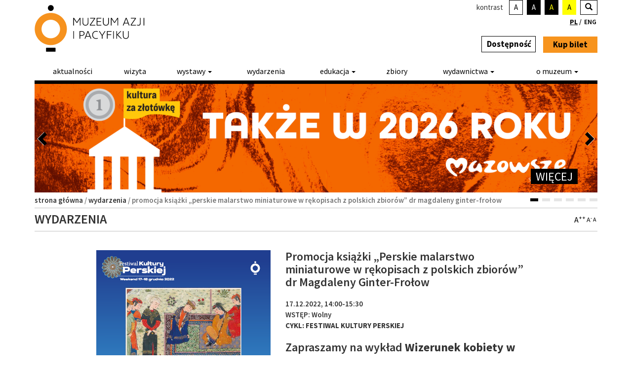

--- FILE ---
content_type: text/html; charset=UTF-8
request_url: https://www.muzeumazji.pl/wydarzenia/wyklad-wizerunek-kobiety-w-malarstwie-perskim-i-promocja-ksiazki-perskie-malarstwo-miniaturowe-w-rekopisach-z-polskich-zbiorow/
body_size: 20476
content:
<!DOCTYPE html>
<html lang="pl-PL" id="html">
  <head>
    <meta charset="utf-8">
    <meta http-equiv="X-UA-Compatible" content="IE=edge">
    <meta name="viewport" content="width=device-width, initial-scale=1.0" />

    
    <meta name="author" content="">
    <meta name="deklaracja-dostępności" content="https://www.muzeumazji.pl/deklaracja-dostepnosci/"> 
    <link rel="icon" href="https://www.muzeumazji.pl/maip/themes/maip/ico/favicon.ico">
    
    <!--<link rel="pingback" href=""/>-->
    <link rel="shortcut icon" href="https://www.muzeumazji.pl/maip/themes/maip/ico/favicon.png">
    <link rel="apple-touch-icon-precomposed" sizes="144x144"
          href="https://www.muzeumazji.pl/maip/themes/maip/ico/apple-touch-icon-144-precomposed.png">
    <link rel="apple-touch-icon-precomposed" sizes="114x114"
          href="https://www.muzeumazji.pl/maip/themes/maip/ico/apple-touch-icon-114-precomposed.png">
    <link rel="apple-touch-icon-precomposed" sizes="72x72"
          href="https://www.muzeumazji.pl/maip/themes/maip/ico/apple-touch-icon-72-precomposed.png">
    <link rel="apple-touch-icon-precomposed"
          href="https://www.muzeumazji.pl/maip/themes/maip/ico/apple-touch-icon-57-precomposed.png">

    <link href="https://fonts.googleapis.com/css?family=Source+Sans+Pro:200,300,400,500,600,700,900,200italic,300italic,400italic,500italic,600italic,700italic,900italic&amp;subset=latin,latin-ext" rel="stylesheet" type="text/css">
    <link href="https://www.muzeumazji.pl/maip/themes/maip/css/bootstrap.css?v=1768927555" rel="stylesheet">
	  <link href="https://www.muzeumazji.pl/maip/themes/maip/css/bootstrap.vertical-tabs.css?v=1768927555" rel="stylesheet">    
    <link href="https://www.muzeumazji.pl/maip/themes/maip/css/style.css?v=1768927555" rel="stylesheet">

    <!--[if lt IE 9]><script src="https://www.muzeumazji.pl/maip/themes/maip/js/ie8-responsive-file-warning.js"></script><![endif]-->
    <script src="https://www.muzeumazji.pl/maip/themes/maip/js/ie-emulation-modes-warning.js"></script>
    <!-- HTML5 shim and Respond.js for IE8 support of HTML5 elements and media queries -->
    <!--[if lt IE 9]>
      <script src="https://oss.maxcdn.com/html5shiv/3.7.2/html5shiv.min.js"></script>
      <script src="https://oss.maxcdn.com/respond/1.4.2/respond.min.js"></script>
    <![endif]-->

    <meta name='robots' content='index, follow, max-image-preview:large, max-snippet:-1, max-video-preview:-1' />

	<!-- This site is optimized with the Yoast SEO plugin v22.2 - https://yoast.com/wordpress/plugins/seo/ -->
	<title>Promocja książki „Perskie malarstwo miniaturowe w rękopisach z polskich zbiorów” dr Magdaleny Ginter-Frołow | Muzeum Azji i Pacyfiku w Warszawie im. Andrzeja Wawrzyniaka</title>
	<meta name="description" content="Zapraszamy na wykład Wizerunek kobiety w malarstwie perskim oraz promocję książki „Perskie malarstwo miniaturowe w rękopisach z polskich zbiorów” dr Promocja książki „Perskie malarstwo miniaturowe w rękopisach z polskich zbiorów” dr Magdaleny Ginter-Frołow" />
	<link rel="canonical" href="https://www.muzeumazji.pl/wydarzenia/wyklad-wizerunek-kobiety-w-malarstwie-perskim-i-promocja-ksiazki-perskie-malarstwo-miniaturowe-w-rekopisach-z-polskich-zbiorow/" />
	<meta property="og:locale" content="pl_PL" />
	<meta property="og:type" content="article" />
	<meta property="og:title" content="Promocja książki „Perskie malarstwo miniaturowe w rękopisach z polskich zbiorów” dr Magdaleny Ginter-Frołow | Muzeum Azji i Pacyfiku w Warszawie im. Andrzeja Wawrzyniaka" />
	<meta property="og:description" content="Zapraszamy na wykład Wizerunek kobiety w malarstwie perskim oraz promocję książki „Perskie malarstwo miniaturowe w rękopisach z polskich zbiorów” dr Promocja książki „Perskie malarstwo miniaturowe w rękopisach z polskich zbiorów” dr Magdaleny Ginter-Frołow" />
	<meta property="og:url" content="https://www.muzeumazji.pl/wydarzenia/wyklad-wizerunek-kobiety-w-malarstwie-perskim-i-promocja-ksiazki-perskie-malarstwo-miniaturowe-w-rekopisach-z-polskich-zbiorow/" />
	<meta property="og:site_name" content="Muzeum Azji i Pacyfiku w Warszawie im. Andrzeja Wawrzyniaka" />
	<meta property="article:modified_time" content="2022-12-20T08:54:55+00:00" />
	<meta property="og:image" content="https://www.muzeumazji.pl/maip/uploads/2022/12/malarstwo_perskie_www.png" />
	<meta property="og:image:width" content="600" />
	<meta property="og:image:height" content="600" />
	<meta property="og:image:type" content="image/png" />
	<meta name="twitter:card" content="summary_large_image" />
	<meta name="twitter:label1" content="Szacowany czas czytania" />
	<meta name="twitter:data1" content="2 minuty" />
	<script type="application/ld+json" class="yoast-schema-graph">{"@context":"https://schema.org","@graph":[{"@type":"WebPage","@id":"https://www.muzeumazji.pl/wydarzenia/wyklad-wizerunek-kobiety-w-malarstwie-perskim-i-promocja-ksiazki-perskie-malarstwo-miniaturowe-w-rekopisach-z-polskich-zbiorow/","url":"https://www.muzeumazji.pl/wydarzenia/wyklad-wizerunek-kobiety-w-malarstwie-perskim-i-promocja-ksiazki-perskie-malarstwo-miniaturowe-w-rekopisach-z-polskich-zbiorow/","name":"Promocja książki „Perskie malarstwo miniaturowe w rękopisach z polskich zbiorów” dr Magdaleny Ginter-Frołow | Muzeum Azji i Pacyfiku w Warszawie im. Andrzeja Wawrzyniaka","isPartOf":{"@id":"https://www.muzeumazji.pl/#website"},"primaryImageOfPage":{"@id":"https://www.muzeumazji.pl/wydarzenia/wyklad-wizerunek-kobiety-w-malarstwie-perskim-i-promocja-ksiazki-perskie-malarstwo-miniaturowe-w-rekopisach-z-polskich-zbiorow/#primaryimage"},"image":{"@id":"https://www.muzeumazji.pl/wydarzenia/wyklad-wizerunek-kobiety-w-malarstwie-perskim-i-promocja-ksiazki-perskie-malarstwo-miniaturowe-w-rekopisach-z-polskich-zbiorow/#primaryimage"},"thumbnailUrl":"https://www.muzeumazji.pl/maip/uploads/2022/12/malarstwo_perskie_www.png","datePublished":"2022-12-08T11:38:35+00:00","dateModified":"2022-12-20T08:54:55+00:00","description":"Zapraszamy na wykład Wizerunek kobiety w malarstwie perskim oraz promocję książki „Perskie malarstwo miniaturowe w rękopisach z polskich zbiorów” dr Promocja książki „Perskie malarstwo miniaturowe w rękopisach z polskich zbiorów” dr Magdaleny Ginter-Frołow","breadcrumb":{"@id":"https://www.muzeumazji.pl/wydarzenia/wyklad-wizerunek-kobiety-w-malarstwie-perskim-i-promocja-ksiazki-perskie-malarstwo-miniaturowe-w-rekopisach-z-polskich-zbiorow/#breadcrumb"},"inLanguage":"pl-PL","potentialAction":[{"@type":"ReadAction","target":["https://www.muzeumazji.pl/wydarzenia/wyklad-wizerunek-kobiety-w-malarstwie-perskim-i-promocja-ksiazki-perskie-malarstwo-miniaturowe-w-rekopisach-z-polskich-zbiorow/"]}]},{"@type":"ImageObject","inLanguage":"pl-PL","@id":"https://www.muzeumazji.pl/wydarzenia/wyklad-wizerunek-kobiety-w-malarstwie-perskim-i-promocja-ksiazki-perskie-malarstwo-miniaturowe-w-rekopisach-z-polskich-zbiorow/#primaryimage","url":"https://www.muzeumazji.pl/maip/uploads/2022/12/malarstwo_perskie_www.png","contentUrl":"https://www.muzeumazji.pl/maip/uploads/2022/12/malarstwo_perskie_www.png","width":600,"height":600,"caption":"baner"},{"@type":"BreadcrumbList","@id":"https://www.muzeumazji.pl/wydarzenia/wyklad-wizerunek-kobiety-w-malarstwie-perskim-i-promocja-ksiazki-perskie-malarstwo-miniaturowe-w-rekopisach-z-polskich-zbiorow/#breadcrumb","itemListElement":[{"@type":"ListItem","position":1,"name":"Strona główna","item":"https://www.muzeumazji.pl/"},{"@type":"ListItem","position":2,"name":"Wydarzenia","item":"https://www.muzeumazji.pl/wydarzenia/"},{"@type":"ListItem","position":3,"name":"Promocja książki „Perskie malarstwo miniaturowe w rękopisach z polskich zbiorów” dr Magdaleny Ginter-Frołow"}]},{"@type":"WebSite","@id":"https://www.muzeumazji.pl/#website","url":"https://www.muzeumazji.pl/","name":"Muzeum Azji i Pacyfiku w Warszawie im. Andrzeja Wawrzyniaka","description":"Jedyne w Polsce muzeum posiadające wyłącznie zbiory poświęcone kulturom krajów Azji, Oceanii oraz Australii","publisher":{"@id":"https://www.muzeumazji.pl/#organization"},"potentialAction":[{"@type":"SearchAction","target":{"@type":"EntryPoint","urlTemplate":"https://www.muzeumazji.pl/?s={search_term_string}"},"query-input":"required name=search_term_string"}],"inLanguage":"pl-PL"},{"@type":"Organization","@id":"https://www.muzeumazji.pl/#organization","name":"Muzeum Azji i Pacyfiku w Warszawie im. Andrzeja Wawrzyniaka","url":"https://www.muzeumazji.pl/","logo":{"@type":"ImageObject","inLanguage":"pl-PL","@id":"https://www.muzeumazji.pl/#/schema/logo/image/","url":"https://www.muzeumazji.pl/maip/uploads/2015/05/MAiP_logo_kolor_pion.jpg","contentUrl":"https://www.muzeumazji.pl/maip/uploads/2015/05/MAiP_logo_kolor_pion.jpg","width":600,"height":627,"caption":"Muzeum Azji i Pacyfiku w Warszawie im. Andrzeja Wawrzyniaka"},"image":{"@id":"https://www.muzeumazji.pl/#/schema/logo/image/"}}]}</script>
	<!-- / Yoast SEO plugin. -->


<link rel='dns-prefetch' href='//www.google.com' />
<link rel="alternate" type="application/rss+xml" title="Muzeum Azji i Pacyfiku w Warszawie im. Andrzeja Wawrzyniaka &raquo; Kanał z wpisami" href="https://www.muzeumazji.pl/feed/" />
<link rel="alternate" type="application/rss+xml" title="Muzeum Azji i Pacyfiku w Warszawie im. Andrzeja Wawrzyniaka &raquo; Kanał z komentarzami" href="https://www.muzeumazji.pl/comments/feed/" />
<script>
window._wpemojiSettings = {"baseUrl":"https:\/\/s.w.org\/images\/core\/emoji\/14.0.0\/72x72\/","ext":".png","svgUrl":"https:\/\/s.w.org\/images\/core\/emoji\/14.0.0\/svg\/","svgExt":".svg","source":{"concatemoji":"https:\/\/www.muzeumazji.pl\/wp-includes\/js\/wp-emoji-release.min.js?ver=6.4.3"}};
/*! This file is auto-generated */
!function(i,n){var o,s,e;function c(e){try{var t={supportTests:e,timestamp:(new Date).valueOf()};sessionStorage.setItem(o,JSON.stringify(t))}catch(e){}}function p(e,t,n){e.clearRect(0,0,e.canvas.width,e.canvas.height),e.fillText(t,0,0);var t=new Uint32Array(e.getImageData(0,0,e.canvas.width,e.canvas.height).data),r=(e.clearRect(0,0,e.canvas.width,e.canvas.height),e.fillText(n,0,0),new Uint32Array(e.getImageData(0,0,e.canvas.width,e.canvas.height).data));return t.every(function(e,t){return e===r[t]})}function u(e,t,n){switch(t){case"flag":return n(e,"\ud83c\udff3\ufe0f\u200d\u26a7\ufe0f","\ud83c\udff3\ufe0f\u200b\u26a7\ufe0f")?!1:!n(e,"\ud83c\uddfa\ud83c\uddf3","\ud83c\uddfa\u200b\ud83c\uddf3")&&!n(e,"\ud83c\udff4\udb40\udc67\udb40\udc62\udb40\udc65\udb40\udc6e\udb40\udc67\udb40\udc7f","\ud83c\udff4\u200b\udb40\udc67\u200b\udb40\udc62\u200b\udb40\udc65\u200b\udb40\udc6e\u200b\udb40\udc67\u200b\udb40\udc7f");case"emoji":return!n(e,"\ud83e\udef1\ud83c\udffb\u200d\ud83e\udef2\ud83c\udfff","\ud83e\udef1\ud83c\udffb\u200b\ud83e\udef2\ud83c\udfff")}return!1}function f(e,t,n){var r="undefined"!=typeof WorkerGlobalScope&&self instanceof WorkerGlobalScope?new OffscreenCanvas(300,150):i.createElement("canvas"),a=r.getContext("2d",{willReadFrequently:!0}),o=(a.textBaseline="top",a.font="600 32px Arial",{});return e.forEach(function(e){o[e]=t(a,e,n)}),o}function t(e){var t=i.createElement("script");t.src=e,t.defer=!0,i.head.appendChild(t)}"undefined"!=typeof Promise&&(o="wpEmojiSettingsSupports",s=["flag","emoji"],n.supports={everything:!0,everythingExceptFlag:!0},e=new Promise(function(e){i.addEventListener("DOMContentLoaded",e,{once:!0})}),new Promise(function(t){var n=function(){try{var e=JSON.parse(sessionStorage.getItem(o));if("object"==typeof e&&"number"==typeof e.timestamp&&(new Date).valueOf()<e.timestamp+604800&&"object"==typeof e.supportTests)return e.supportTests}catch(e){}return null}();if(!n){if("undefined"!=typeof Worker&&"undefined"!=typeof OffscreenCanvas&&"undefined"!=typeof URL&&URL.createObjectURL&&"undefined"!=typeof Blob)try{var e="postMessage("+f.toString()+"("+[JSON.stringify(s),u.toString(),p.toString()].join(",")+"));",r=new Blob([e],{type:"text/javascript"}),a=new Worker(URL.createObjectURL(r),{name:"wpTestEmojiSupports"});return void(a.onmessage=function(e){c(n=e.data),a.terminate(),t(n)})}catch(e){}c(n=f(s,u,p))}t(n)}).then(function(e){for(var t in e)n.supports[t]=e[t],n.supports.everything=n.supports.everything&&n.supports[t],"flag"!==t&&(n.supports.everythingExceptFlag=n.supports.everythingExceptFlag&&n.supports[t]);n.supports.everythingExceptFlag=n.supports.everythingExceptFlag&&!n.supports.flag,n.DOMReady=!1,n.readyCallback=function(){n.DOMReady=!0}}).then(function(){return e}).then(function(){var e;n.supports.everything||(n.readyCallback(),(e=n.source||{}).concatemoji?t(e.concatemoji):e.wpemoji&&e.twemoji&&(t(e.twemoji),t(e.wpemoji)))}))}((window,document),window._wpemojiSettings);
</script>
<link rel='stylesheet' id='dashicons-css' href='https://www.muzeumazji.pl/wp-includes/css/dashicons.min.css?ver=6.4.3' media='all' />
<link rel='stylesheet' id='thickbox-css' href='https://www.muzeumazji.pl/wp-includes/js/thickbox/thickbox.css?ver=6.4.3' media='all' />
<style id='wp-emoji-styles-inline-css'>

	img.wp-smiley, img.emoji {
		display: inline !important;
		border: none !important;
		box-shadow: none !important;
		height: 1em !important;
		width: 1em !important;
		margin: 0 0.07em !important;
		vertical-align: -0.1em !important;
		background: none !important;
		padding: 0 !important;
	}
</style>
<link rel='stylesheet' id='wp-block-library-css' href='https://www.muzeumazji.pl/wp-includes/css/dist/block-library/style.min.css?ver=6.4.3' media='all' />
<style id='classic-theme-styles-inline-css'>
/*! This file is auto-generated */
.wp-block-button__link{color:#fff;background-color:#32373c;border-radius:9999px;box-shadow:none;text-decoration:none;padding:calc(.667em + 2px) calc(1.333em + 2px);font-size:1.125em}.wp-block-file__button{background:#32373c;color:#fff;text-decoration:none}
</style>
<style id='global-styles-inline-css'>
body{--wp--preset--color--black: #000000;--wp--preset--color--cyan-bluish-gray: #abb8c3;--wp--preset--color--white: #ffffff;--wp--preset--color--pale-pink: #f78da7;--wp--preset--color--vivid-red: #cf2e2e;--wp--preset--color--luminous-vivid-orange: #ff6900;--wp--preset--color--luminous-vivid-amber: #fcb900;--wp--preset--color--light-green-cyan: #7bdcb5;--wp--preset--color--vivid-green-cyan: #00d084;--wp--preset--color--pale-cyan-blue: #8ed1fc;--wp--preset--color--vivid-cyan-blue: #0693e3;--wp--preset--color--vivid-purple: #9b51e0;--wp--preset--gradient--vivid-cyan-blue-to-vivid-purple: linear-gradient(135deg,rgba(6,147,227,1) 0%,rgb(155,81,224) 100%);--wp--preset--gradient--light-green-cyan-to-vivid-green-cyan: linear-gradient(135deg,rgb(122,220,180) 0%,rgb(0,208,130) 100%);--wp--preset--gradient--luminous-vivid-amber-to-luminous-vivid-orange: linear-gradient(135deg,rgba(252,185,0,1) 0%,rgba(255,105,0,1) 100%);--wp--preset--gradient--luminous-vivid-orange-to-vivid-red: linear-gradient(135deg,rgba(255,105,0,1) 0%,rgb(207,46,46) 100%);--wp--preset--gradient--very-light-gray-to-cyan-bluish-gray: linear-gradient(135deg,rgb(238,238,238) 0%,rgb(169,184,195) 100%);--wp--preset--gradient--cool-to-warm-spectrum: linear-gradient(135deg,rgb(74,234,220) 0%,rgb(151,120,209) 20%,rgb(207,42,186) 40%,rgb(238,44,130) 60%,rgb(251,105,98) 80%,rgb(254,248,76) 100%);--wp--preset--gradient--blush-light-purple: linear-gradient(135deg,rgb(255,206,236) 0%,rgb(152,150,240) 100%);--wp--preset--gradient--blush-bordeaux: linear-gradient(135deg,rgb(254,205,165) 0%,rgb(254,45,45) 50%,rgb(107,0,62) 100%);--wp--preset--gradient--luminous-dusk: linear-gradient(135deg,rgb(255,203,112) 0%,rgb(199,81,192) 50%,rgb(65,88,208) 100%);--wp--preset--gradient--pale-ocean: linear-gradient(135deg,rgb(255,245,203) 0%,rgb(182,227,212) 50%,rgb(51,167,181) 100%);--wp--preset--gradient--electric-grass: linear-gradient(135deg,rgb(202,248,128) 0%,rgb(113,206,126) 100%);--wp--preset--gradient--midnight: linear-gradient(135deg,rgb(2,3,129) 0%,rgb(40,116,252) 100%);--wp--preset--font-size--small: 13px;--wp--preset--font-size--medium: 20px;--wp--preset--font-size--large: 36px;--wp--preset--font-size--x-large: 42px;--wp--preset--spacing--20: 0.44rem;--wp--preset--spacing--30: 0.67rem;--wp--preset--spacing--40: 1rem;--wp--preset--spacing--50: 1.5rem;--wp--preset--spacing--60: 2.25rem;--wp--preset--spacing--70: 3.38rem;--wp--preset--spacing--80: 5.06rem;--wp--preset--shadow--natural: 6px 6px 9px rgba(0, 0, 0, 0.2);--wp--preset--shadow--deep: 12px 12px 50px rgba(0, 0, 0, 0.4);--wp--preset--shadow--sharp: 6px 6px 0px rgba(0, 0, 0, 0.2);--wp--preset--shadow--outlined: 6px 6px 0px -3px rgba(255, 255, 255, 1), 6px 6px rgba(0, 0, 0, 1);--wp--preset--shadow--crisp: 6px 6px 0px rgba(0, 0, 0, 1);}:where(.is-layout-flex){gap: 0.5em;}:where(.is-layout-grid){gap: 0.5em;}body .is-layout-flow > .alignleft{float: left;margin-inline-start: 0;margin-inline-end: 2em;}body .is-layout-flow > .alignright{float: right;margin-inline-start: 2em;margin-inline-end: 0;}body .is-layout-flow > .aligncenter{margin-left: auto !important;margin-right: auto !important;}body .is-layout-constrained > .alignleft{float: left;margin-inline-start: 0;margin-inline-end: 2em;}body .is-layout-constrained > .alignright{float: right;margin-inline-start: 2em;margin-inline-end: 0;}body .is-layout-constrained > .aligncenter{margin-left: auto !important;margin-right: auto !important;}body .is-layout-constrained > :where(:not(.alignleft):not(.alignright):not(.alignfull)){max-width: var(--wp--style--global--content-size);margin-left: auto !important;margin-right: auto !important;}body .is-layout-constrained > .alignwide{max-width: var(--wp--style--global--wide-size);}body .is-layout-flex{display: flex;}body .is-layout-flex{flex-wrap: wrap;align-items: center;}body .is-layout-flex > *{margin: 0;}body .is-layout-grid{display: grid;}body .is-layout-grid > *{margin: 0;}:where(.wp-block-columns.is-layout-flex){gap: 2em;}:where(.wp-block-columns.is-layout-grid){gap: 2em;}:where(.wp-block-post-template.is-layout-flex){gap: 1.25em;}:where(.wp-block-post-template.is-layout-grid){gap: 1.25em;}.has-black-color{color: var(--wp--preset--color--black) !important;}.has-cyan-bluish-gray-color{color: var(--wp--preset--color--cyan-bluish-gray) !important;}.has-white-color{color: var(--wp--preset--color--white) !important;}.has-pale-pink-color{color: var(--wp--preset--color--pale-pink) !important;}.has-vivid-red-color{color: var(--wp--preset--color--vivid-red) !important;}.has-luminous-vivid-orange-color{color: var(--wp--preset--color--luminous-vivid-orange) !important;}.has-luminous-vivid-amber-color{color: var(--wp--preset--color--luminous-vivid-amber) !important;}.has-light-green-cyan-color{color: var(--wp--preset--color--light-green-cyan) !important;}.has-vivid-green-cyan-color{color: var(--wp--preset--color--vivid-green-cyan) !important;}.has-pale-cyan-blue-color{color: var(--wp--preset--color--pale-cyan-blue) !important;}.has-vivid-cyan-blue-color{color: var(--wp--preset--color--vivid-cyan-blue) !important;}.has-vivid-purple-color{color: var(--wp--preset--color--vivid-purple) !important;}.has-black-background-color{background-color: var(--wp--preset--color--black) !important;}.has-cyan-bluish-gray-background-color{background-color: var(--wp--preset--color--cyan-bluish-gray) !important;}.has-white-background-color{background-color: var(--wp--preset--color--white) !important;}.has-pale-pink-background-color{background-color: var(--wp--preset--color--pale-pink) !important;}.has-vivid-red-background-color{background-color: var(--wp--preset--color--vivid-red) !important;}.has-luminous-vivid-orange-background-color{background-color: var(--wp--preset--color--luminous-vivid-orange) !important;}.has-luminous-vivid-amber-background-color{background-color: var(--wp--preset--color--luminous-vivid-amber) !important;}.has-light-green-cyan-background-color{background-color: var(--wp--preset--color--light-green-cyan) !important;}.has-vivid-green-cyan-background-color{background-color: var(--wp--preset--color--vivid-green-cyan) !important;}.has-pale-cyan-blue-background-color{background-color: var(--wp--preset--color--pale-cyan-blue) !important;}.has-vivid-cyan-blue-background-color{background-color: var(--wp--preset--color--vivid-cyan-blue) !important;}.has-vivid-purple-background-color{background-color: var(--wp--preset--color--vivid-purple) !important;}.has-black-border-color{border-color: var(--wp--preset--color--black) !important;}.has-cyan-bluish-gray-border-color{border-color: var(--wp--preset--color--cyan-bluish-gray) !important;}.has-white-border-color{border-color: var(--wp--preset--color--white) !important;}.has-pale-pink-border-color{border-color: var(--wp--preset--color--pale-pink) !important;}.has-vivid-red-border-color{border-color: var(--wp--preset--color--vivid-red) !important;}.has-luminous-vivid-orange-border-color{border-color: var(--wp--preset--color--luminous-vivid-orange) !important;}.has-luminous-vivid-amber-border-color{border-color: var(--wp--preset--color--luminous-vivid-amber) !important;}.has-light-green-cyan-border-color{border-color: var(--wp--preset--color--light-green-cyan) !important;}.has-vivid-green-cyan-border-color{border-color: var(--wp--preset--color--vivid-green-cyan) !important;}.has-pale-cyan-blue-border-color{border-color: var(--wp--preset--color--pale-cyan-blue) !important;}.has-vivid-cyan-blue-border-color{border-color: var(--wp--preset--color--vivid-cyan-blue) !important;}.has-vivid-purple-border-color{border-color: var(--wp--preset--color--vivid-purple) !important;}.has-vivid-cyan-blue-to-vivid-purple-gradient-background{background: var(--wp--preset--gradient--vivid-cyan-blue-to-vivid-purple) !important;}.has-light-green-cyan-to-vivid-green-cyan-gradient-background{background: var(--wp--preset--gradient--light-green-cyan-to-vivid-green-cyan) !important;}.has-luminous-vivid-amber-to-luminous-vivid-orange-gradient-background{background: var(--wp--preset--gradient--luminous-vivid-amber-to-luminous-vivid-orange) !important;}.has-luminous-vivid-orange-to-vivid-red-gradient-background{background: var(--wp--preset--gradient--luminous-vivid-orange-to-vivid-red) !important;}.has-very-light-gray-to-cyan-bluish-gray-gradient-background{background: var(--wp--preset--gradient--very-light-gray-to-cyan-bluish-gray) !important;}.has-cool-to-warm-spectrum-gradient-background{background: var(--wp--preset--gradient--cool-to-warm-spectrum) !important;}.has-blush-light-purple-gradient-background{background: var(--wp--preset--gradient--blush-light-purple) !important;}.has-blush-bordeaux-gradient-background{background: var(--wp--preset--gradient--blush-bordeaux) !important;}.has-luminous-dusk-gradient-background{background: var(--wp--preset--gradient--luminous-dusk) !important;}.has-pale-ocean-gradient-background{background: var(--wp--preset--gradient--pale-ocean) !important;}.has-electric-grass-gradient-background{background: var(--wp--preset--gradient--electric-grass) !important;}.has-midnight-gradient-background{background: var(--wp--preset--gradient--midnight) !important;}.has-small-font-size{font-size: var(--wp--preset--font-size--small) !important;}.has-medium-font-size{font-size: var(--wp--preset--font-size--medium) !important;}.has-large-font-size{font-size: var(--wp--preset--font-size--large) !important;}.has-x-large-font-size{font-size: var(--wp--preset--font-size--x-large) !important;}
.wp-block-navigation a:where(:not(.wp-element-button)){color: inherit;}
:where(.wp-block-post-template.is-layout-flex){gap: 1.25em;}:where(.wp-block-post-template.is-layout-grid){gap: 1.25em;}
:where(.wp-block-columns.is-layout-flex){gap: 2em;}:where(.wp-block-columns.is-layout-grid){gap: 2em;}
.wp-block-pullquote{font-size: 1.5em;line-height: 1.6;}
</style>
<link rel='stylesheet' id='arve-main-css' href='https://www.muzeumazji.pl/maip/plugins/advanced-responsive-video-embedder/build/main.css?ver=65e39613de04e27403b1' media='all' />
<link rel='stylesheet' id='responsive-lightbox-swipebox-css' href='https://www.muzeumazji.pl/maip/plugins/responsive-lightbox/assets/swipebox/swipebox.min.css?ver=2.4.6' media='all' />
<link rel='stylesheet' id='cmplz-general-css' href='https://www.muzeumazji.pl/maip/plugins/complianz-gdpr/assets/css/cookieblocker.min.css?ver=1710164475' media='all' />
<link rel='stylesheet' id='style-flex-slider-css' href='https://www.muzeumazji.pl/maip/themes/maip/css/flexslider.css?ver=1768927555' media='all' />
<link rel='stylesheet' id='style-b-css' href='https://www.muzeumazji.pl/maip/themes/maip/css/style-b.css?ver=1768927555' media='all' />
<link rel='stylesheet' id='style-calendar-css' href='https://www.muzeumazji.pl/maip/themes/maip/css/style-calendar.css?ver=1768927555' media='all' />
<link rel='stylesheet' id='popup-maker-site-css' href='//www.muzeumazji.pl/maip/uploads/pum/pum-site-styles.css?generated=1742225932&#038;ver=1.16.7' media='all' />
<script src="https://www.muzeumazji.pl/wp-includes/js/jquery/jquery.min.js?ver=3.7.1" id="jquery-core-js"></script>
<script src="https://www.muzeumazji.pl/wp-includes/js/jquery/jquery-migrate.min.js?ver=3.4.1" id="jquery-migrate-js"></script>
<script src="https://www.muzeumazji.pl/maip/plugins/responsive-lightbox/assets/swipebox/jquery.swipebox.min.js?ver=2.4.6" id="responsive-lightbox-swipebox-js"></script>
<script src="https://www.muzeumazji.pl/wp-includes/js/underscore.min.js?ver=1.13.4" id="underscore-js"></script>
<script src="https://www.muzeumazji.pl/maip/plugins/responsive-lightbox/assets/infinitescroll/infinite-scroll.pkgd.min.js?ver=6.4.3" id="responsive-lightbox-infinite-scroll-js"></script>
<script id="responsive-lightbox-js-before">
var rlArgs = {"script":"swipebox","selector":"lightbox","customEvents":"","activeGalleries":true,"animation":true,"hideCloseButtonOnMobile":false,"removeBarsOnMobile":false,"hideBars":true,"hideBarsDelay":5000,"videoMaxWidth":1080,"useSVG":true,"loopAtEnd":false,"woocommerce_gallery":false,"ajaxurl":"https:\/\/www.muzeumazji.pl\/wp-admin\/admin-ajax.php","nonce":"bdb748e6a3","preview":false,"postId":82949,"scriptExtension":false};
</script>
<script src="https://www.muzeumazji.pl/maip/plugins/responsive-lightbox/js/front.js?ver=2.4.6" id="responsive-lightbox-js"></script>
<link rel="https://api.w.org/" href="https://www.muzeumazji.pl/wp-json/" /><link rel="EditURI" type="application/rsd+xml" title="RSD" href="https://www.muzeumazji.pl/xmlrpc.php?rsd" />
<meta name="generator" content="WordPress 6.4.3" />
<link rel='shortlink' href='https://www.muzeumazji.pl/?p=82949' />
<link rel="alternate" type="application/json+oembed" href="https://www.muzeumazji.pl/wp-json/oembed/1.0/embed?url=https%3A%2F%2Fwww.muzeumazji.pl%2Fwydarzenia%2Fwyklad-wizerunek-kobiety-w-malarstwie-perskim-i-promocja-ksiazki-perskie-malarstwo-miniaturowe-w-rekopisach-z-polskich-zbiorow%2F" />
<link rel="alternate" type="text/xml+oembed" href="https://www.muzeumazji.pl/wp-json/oembed/1.0/embed?url=https%3A%2F%2Fwww.muzeumazji.pl%2Fwydarzenia%2Fwyklad-wizerunek-kobiety-w-malarstwie-perskim-i-promocja-ksiazki-perskie-malarstwo-miniaturowe-w-rekopisach-z-polskich-zbiorow%2F&#038;format=xml" />
<meta name="generator" content="WPML ver:3.3.6 stt:1,42;" />
			<style>.cmplz-hidden {
					display: none !important;
				}</style>		<style id="wp-custom-css">
			img.rl-image-widget-image {
	margin-left: 120px;
	text-align:right;
	max-width: 60%;
}		</style>
		
    <script src="https://www.muzeumazji.pl/maip/themes/maip/js/jquery.min.js"></script>
    <script src="https://www.muzeumazji.pl/maip/themes/maip/js/jquery-ui.min.easing.js"></script>        
    <script src="https://www.muzeumazji.pl/maip/themes/maip/js/bootstrap.min.js"></script>
    <script src="https://www.muzeumazji.pl/maip/themes/maip/js/ie10-viewport-bug-workaround.js"></script>
    <script src="https://www.muzeumazji.pl/maip/themes/maip/js/imagesloaded.pkgd.min.js"></script>

    <!-- CALENDAR -->
    <script src="https://www.muzeumazji.pl/maip/themes/maip/js/calendar/date.js"></script>
    <script src="https://www.muzeumazji.pl/maip/themes/maip/js/calendar.js"></script>

    <!-- SLIDER -->
    <script src="https://www.muzeumazji.pl/maip/themes/maip/js/jquery.flexslider-min.js"></script>
	

	<script src="https://www.muzeumazji.pl/maip/themes/maip/js/jquery.fitvids.js"></script>
    
	<!-- FONT SIZER & CONTRAST -->
	<script src="https://www.muzeumazji.pl/maip/themes/maip/js/fsc/svg.js"></script>
	<script src="https://www.muzeumazji.pl/maip/themes/maip/js/fsc/jstorage.js"></script>
	<script src="https://www.muzeumazji.pl/maip/themes/maip/js/fsc/jquery.jfontsize-2.0.js"></script>
	<script src="https://www.muzeumazji.pl/maip/themes/maip/js/fsc/fontsize.js"></script>
	
  <script src="https://www.muzeumazji.pl/maip/themes/maip/js/fsc/cookie_v1.js"></script>

  <script src="https://www.muzeumazji.pl/maip/themes/maip/js/fsc/highcontrast.js"></script>


	<script src="https://www.muzeumazji.pl/maip/themes/maip/js/maip.js"></script>

	<!-- Global site tag (gtag.js) - Google Analytics -->
	<script type="text/plain" data-service="google-analytics" data-category="statistics" async data-cmplz-src="https://www.googletagmanager.com/gtag/js?id=UA-76162507-1"></script>
	<script>
		window.dataLayer = window.dataLayer || [];
		function gtag(){dataLayer.push(arguments);}
		gtag('js', new Date());

		gtag('config', 'UA-76162507-1');
	</script>
	<!-- Meta Pixel Code -->
	<script>
		!function(f,b,e,v,n,t,s)
		{if(f.fbq)return;n=f.fbq=function(){n.callMethod?
		n.callMethod.apply(n,arguments):n.queue.push(arguments)};
		if(!f._fbq)f._fbq=n;n.push=n;n.loaded=!0;n.version='2.0';
		n.queue=[];t=b.createElement(e);t.async=!0;
		t.src=v;s=b.getElementsByTagName(e)[0];
		s.parentNode.insertBefore(t,s)}(window, document,'script',
		'https://connect.facebook.net/en_US/fbevents.js');
		fbq('init', '1421160535706105');
		fbq('track', 'PageView');
	</script>
	<noscript><img height="1" width="1" style="display:none"
	src="https://www.facebook.com/tr?id=1421160535706105&ev=PageView&noscript=1"
	/></noscript>
	<!-- End Meta Pixel Code -->
    <style>
  	.col-lr-0 {
	    padding-left: 0px !important;
	    padding-right: 0px !important;
	}
  </style>
</head>



<body data-cmplz=1 class="wydarzenia-template-default single single-wydarzenia postid-82949 wyklad-wizerunek-kobiety-w-malarstwie-perskim-i-promocja-ksiazki-perskie-malarstwo-miniaturowe-w-rekopisach-z-polskich-zbiorow lang-pl single-author" >



<div id="rodo-info">
	<!--googleoff: index-->
	<div id="rodo-container">
		<div id="rode-leftside" style="background: url('https://www.muzeumazji.pl/maip/themes/maip/img/maip-logo-pattern_tn.jpg') repeat;"></div>
		<div id="rodo-content">
			<h1>Informacja o przetwarzaniu danych osobowych</h1>
			<br/>
			<div id="rodo-scroll">
				<p>Zgodnie z art. 13 Rozporządzenia Parlamentu Europejskiego i Rady (UE) z dnia 27 kwietnia 2016 r. w sprawie ochrony osób fizycznych w związku z przetwarzaniem danych i w sprawie swobodnego przepływu takich danych oraz uchylenia dyrektywy 95/46/WE (Dz. Urz. UE L 119 z dnia 04.05.2016 r.) Muzeum Azji i Pacyfiku w Warszawie informuje, że:</p>
				<ol>
					<li>Administratorem Pana/Pani danych osobowych jest Muzeum Azji i Pacyfiku w Warszawie; ul. Solec 24, 00-403 Warszawa.</li>
					<li>W sprawach związanych z Pani/Pana danymi proszę kontaktować się z Inspektorem Ochrony Danych, e-mail: iod@muzeumazji.pl</li>
					<li>Pani/Pana dane osobowe będą przetwarzane w celu realizacji statutowych zadań Muzeum Azji Pacyfiku w Warszawie na podstawie przepisów prawa powszechnie obowiązującego i prawa miejscowego, zgodnie z art.6 ust.1 lit.c i e oraz art. 9 ust.2 lit.g Rozporządzenia Parlamentu Europejskiego i Rady (UE) z dnia 27 kwietnia 2016 r.</li>
					<li>Odbiorcami Pani/Pana danych osobowych będą wyłącznie podmioty uprawnione do uzyskania danych osobowych na podstawie przepisów prawa.</li>
					<li>Pani/Pana dane osobowe przechowywane będą w czasie określonym przepisami prawa.</li>
					<li>Posiada Pani/Pan prawo dostępu do swoich danych osobowych, prawo do ich sprostowania, usunięcia lub ograniczenia przetwarzania oraz prawo do wniesienia sprzeciwu wobec dalszego przetwarzania, a w przypadku wyrażenia zgody na przetwarzanie danych do jej wycofania, skorzystanie  z prawa cofnięcia zgody nie ma wpływu na przetwarzanie, które miało miejsce do momentu wycofania zgody.</li>
					<li>Posiada Pani/Pan prawo do przenoszenia swoich danych osobowych do wskazanych podmiotów.</li>
					<li>Przysługuje Pani/Panu prawo wniesienia skargi do organu nadzorczego Urzędu Ochrony Danych Osobowych.</li>
				</ol>
			</div>
			<div id="rodo-buttons">
				<button title="Zgadzam się" aria-label="Zgadzam i zapoznałem się z Informacjami o przetwarzaniu danych osobowych" id="rodo-button">Zgadzam się <span class="dashicons dashicons-arrow-right-alt2"></span></button>
			</div>

		</div>
	</div>
	<!--googleon: index-->
</div>

<script>
	$(function() {
		doRODO();
	});
</script>
<ul class="skip-links list-unstyled">
    <li><a href="#main-menu" class="inner">Przejdź do menu głównego</a></li>
    <li><a href="#main-content" class="inner">Przejdź do treści</a></li>
</ul>

<div class="container">
  <header>
    <div class="col-lr-0 col-lg-12 col-md-12 col-sm-12 col-xs-12">
      <div id="logo" class="logo col-lr-0 col-lg-4 col-md-4 col-sm-4 col-xs-5">
                        <a class="d-ib" aria-label="przejdź do strony głównej muzeum" href="https://www.muzeumazji.pl/"><img src="https://www.muzeumazji.pl/maip/themes/maip/svg/logo.svg" class="svg" alt="Logo - Muzuem Azji i Pacyfiku"/></a>
                </div>
      <div class="col-lg-2 col-md-2 col-sm-2 col-xs-7">
        <!--
        <div class="visible-xs koszyk">
          <a href="#" class="dropdown-toggle" data-toggle="dropdown">(0) <i class="glyphicon glyphicon-shopping-cart"></i></a>
        </div>
        -->
      </div>
      <!--googleoff: index-->
      <div class="hidden-xs col-lr-0 col-lg-6 col-md-6 col-sm-6 col-xs-12">
        <div class="col-lr-0 col-lg-12 col-md-12 col-sm-12 col-xs-12">
          <div class="nav-collapse collase">
            <ul id="up-menu" class="nav pull-right navbar-nav">
            
            <li class="contrast">kontrast</li>
              <li class="hcwb">
                <a aria-label="zmień kontrast na domyślny" id="hcwb" href="#">A</a>
              </li>
              <li class="hcbw">
                <a aria-label="zmień kontrast na czarno biały" id="hcbw" href="#">A</a>
              </li>
              <li class="hcby">
                <a aria-label="zmień kontrast na czarno żółty" id="hcby" href="#">A</a>
              </li>
              <li class="hcyb">
                <a aria-label="zmień kontrast na żółto czarny" id="hcyb" href="#">A</a>
              </li>

              <li class="dropdown search-top">
                <a aria-label="pokaż pole wyszukiwania" href="#" class="dropdown-toggle" data-toggle="dropdown"><i class="glyphicon glyphicon-search"></i></a>
                <ul class="dropdown-menu">
                    <li>
                          <form role="search" method="get" class="searchform" action="https://www.muzeumazji.pl/">
    <div>
        <label class="screen-reader-text" for="search2">szukaj na stronie...</label>
        <input class='s-search' type="text" placeholder="szukaj na stronie..." value="" name="search2" id="search2"/>
        <button type="submit" class="btn btn-primary searchsubmit">
  			<i class="glyphicon glyphicon-search"></i>
		</button>
        <!--<input type="submit" id="searchsubmit" value="" />-->
    </div>
<input type='hidden' name='lang' value='pl' /></form>  
                    </li>
                  </ul>
              </li>
            </ul>
          </div>
        </div>
        <div class="col-lr-0 col-lg-12 col-md-12 col-sm-12 col-xs-12">
        	
        	<ul id="lang" class="nav pull-right navbar-nav"><li class="active hcontrast active-lang"><strong><u>PL</u></strong>&nbsp;/&nbsp;</li><li><a class="hcontrast" hreflang="en" aria-label="Przełącz na język angielski"  href="https://www.muzeumazji.pl/en/">ENG</a></li></ul>							<div class="buy-ticket">
					<a href="https://bilety.muzeumazji.pl">Kup bilet</a>
				</div>
				<div class="accessibility"><a href="https://muzeumdostepne.muzeumazji.pl/">Dostępność</a></div>			
        </div>
       
      </div>
      <!--googleon: index-->
    </div>

    <div id="main-menu" class="main-menu col-lr-0 col-lg-12 col-md-12 col-sm-12 col-xs-12" tabindex="-1">
     <nav class="navbar navbar-default navbar-static-top">
            <!--googleoff: index-->
            <div class="navbar-header">
              <button type="button" class="navbar-toggle collapsed" data-toggle="collapse" data-target="#navbar" aria-expanded="true" aria-controls="navbar">
                <span class="sr-only">Rozwiń menu główne</span>
                <span class="icon-bar"></span>
                <span class="icon-bar"></span>
                <span class="icon-bar"></span>
              </button>

              <a title="Przejdź do strony Kontakt" href="/kontakt" class="mobile-menu navbar-toggle">
                <i class="glyphicon glyphicon-envelope"></i>
              </a>

              <button type="button" class="mobile-menu navbar-toggle collapsed" data-toggle="collapse" data-target="#navbar3" aria-expanded="true" aria-controls="navbar3">
                <span class="sr-only">Pokaż formularz wyszukiwania</span>
                <i class="glyphicon glyphicon-search"></i>
              </button>

              <span  class="active mobile-menu navbar-toggle collapsed lang lang-pl"><a title="Przełącz na język polski" href="http://www.muzeumazji.pl/">PL</a></span>
              
              <span  class=" mobile-menu navbar-toggle collapsed lang lang-pl"><a title="Przełącz na język angielski" href="http://www.muzeumazji.pl/en/">ENG</a></span>
			  
			  			  <span class="mobile-menu navbar-toggle collapsed lang lang-pl mobile-buy-ticket"><a title="Kup bilet on-line" href="http://bilety.muzeumazji.pl/">Kup bilet</a></span>
                            
            </div>

            <div id="navbar3" class="navbar-collapse collapse">
              <div class="visible-xs">
                  <form role="search" method="get" class="searchform" action="https://www.muzeumazji.pl/">
    <div>
        <label class="screen-reader-text" for="search1">szukaj na stronie...</label>
        <input class='s-search' type="text" placeholder="szukaj na stronie..." value="" name="search1" id="search1"/>
        <button type="submit" class="btn btn-primary searchsubmit">
  			<i class="glyphicon glyphicon-search"></i>
		</button>
        <!--<input type="submit" id="searchsubmit" value="" />-->
    </div>
</form>              </div>
            </div>
            <!--googleon: index-->
              
          <div id="navbar" class="navbar-collapse collapse"><ul id="menu-glowne-menu" class="nav navbar-nav nav-justified"><li id="menu-item-5" class="menu-item menu-item-type-custom menu-item-object-custom menu-item-home menu-item-5"><a href="http://www.muzeumazji.pl/">Aktualności</a></li>
<li id="menu-item-10" class="menu-item menu-item-type-post_type menu-item-object-page menu-item-10"><a href="https://www.muzeumazji.pl/wizyta/">Wizyta</a></li>
<li id="menu-item-64" class="menu-item menu-item-type-custom menu-item-object-custom menu-item-has-children dropdown menu-item-64"><a href="http://www.muzeumazji.pl/wystawy/" class="dropdown-toggle" data-toggle="dropdown">Wystawy <span class="caret"></span></a>
<ul class="dropdown-menu depth_0">
	<li id="menu-item-529" class="menu-item menu-item-type-custom menu-item-object-custom menu-item-529"><a href="http://www.muzeumazji.pl/wystawy-czasowe">Wystawy czasowe</a></li>
	<li id="menu-item-66" class="menu-item menu-item-type-custom menu-item-object-custom menu-item-66"><a href="http://www.muzeumazji.pl/wystawa-stala">Wystawa stała</a></li>
</ul>
</li>
<li id="menu-item-68" class="menu-item menu-item-type-custom menu-item-object-custom menu-item-68"><a href="http://www.muzeumazji.pl/wydarzenia/">Wydarzenia</a></li>
<li id="menu-item-55" class="menu-item menu-item-type-custom menu-item-object-custom menu-item-has-children dropdown menu-item-55"><a href="#" class="dropdown-toggle" data-toggle="dropdown">Edukacja <span class="caret"></span></a>
<ul class="dropdown-menu depth_0">
	<li id="menu-item-61" class="menu-item menu-item-type-custom menu-item-object-custom menu-item-61"><a href="http://www.muzeumazji.pl/edukacja/lekcje-i-warsztaty/">Lekcje i warsztaty</a></li>
	<li id="menu-item-54894" class="menu-item menu-item-type-post_type menu-item-object-page menu-item-54894"><a href="https://www.muzeumazji.pl/edukacja/materialy-dla-nauczycieli/">Materiały dla nauczycieli</a></li>
	<li id="menu-item-614" class="menu-item menu-item-type-post_type menu-item-object-page menu-item-614"><a href="https://www.muzeumazji.pl/edukacja/biblioteka-azjatycka/">Biblioteka muzealna</a></li>
	<li id="menu-item-72008" class="menu-item menu-item-type-post_type menu-item-object-page menu-item-72008"><a href="https://www.muzeumazji.pl/edukacja/praktyki-i-wolontariat/">Praktyki i wolontariat</a></li>
	<li id="menu-item-14271" class="menu-item menu-item-type-post_type menu-item-object-page menu-item-14271"><a href="https://www.muzeumazji.pl/edukacja/archiwum-materialow-wizualnych/">Archiwum Materiałów Wizualnych</a></li>
	<li id="menu-item-115278" class="menu-item menu-item-type-post_type menu-item-object-page menu-item-115278"><a href="https://www.muzeumazji.pl/edukacja/standardy-ochrony-maloletnich/">Standardy ochrony małoletnich</a></li>
</ul>
</li>
<li id="menu-item-8211" class="menu-item menu-item-type-custom menu-item-object-custom menu-item-8211"><a href="http://zbiory.muzeumazji.pl/zbiory/">Zbiory</a></li>
<li id="menu-item-123006" class="menu-item menu-item-type-post_type menu-item-object-page menu-item-has-children dropdown menu-item-123006"><a href="https://www.muzeumazji.pl/wydawnictwa/" class="dropdown-toggle" data-toggle="dropdown">Wydawnictwa <span class="caret"></span></a>
<ul class="dropdown-menu depth_0">
	<li id="menu-item-123008" class="menu-item menu-item-type-custom menu-item-object-custom menu-item-123008"><a href="https://www.muzeumazji.pl/wydawnictwa/katalogi/">Katalogi</a></li>
	<li id="menu-item-123007" class="menu-item menu-item-type-post_type menu-item-object-page menu-item-123007"><a href="https://www.muzeumazji.pl/wydawnictwa/monografia/">Seria monograficzna</a></li>
</ul>
</li>
<li id="menu-item-25" class="menu-item menu-item-type-post_type menu-item-object-page menu-item-has-children dropdown menu-item-25"><a href="https://www.muzeumazji.pl/o-muzeum/" class="dropdown-toggle" data-toggle="dropdown">O muzeum <span class="caret"></span></a>
<ul class="dropdown-menu depth_0">
	<li id="menu-item-31" class="menu-item menu-item-type-post_type menu-item-object-page menu-item-31"><a href="https://www.muzeumazji.pl/o-muzeum/historia/">Historia</a></li>
	<li id="menu-item-26" class="menu-item menu-item-type-post_type menu-item-object-page menu-item-26"><a href="https://www.muzeumazji.pl/o-muzeum/dla-mediow/">Dla mediów</a></li>
	<li id="menu-item-30" class="menu-item menu-item-type-post_type menu-item-object-page menu-item-30"><a href="https://www.muzeumazji.pl/o-muzeum/misja/">Misja</a></li>
	<li id="menu-item-61802" class="menu-item menu-item-type-post_type menu-item-object-page menu-item-61802"><a href="https://www.muzeumazji.pl/o-muzeum/o-muzeum-w-pjm-i-etr/">O Muzeum w PJM i ETR</a></li>
	<li id="menu-item-29" class="menu-item menu-item-type-post_type menu-item-object-page menu-item-29"><a href="https://www.muzeumazji.pl/o-muzeum/struktura/">Struktura</a></li>
	<li id="menu-item-28" class="menu-item menu-item-type-post_type menu-item-object-page menu-item-28"><a href="https://www.muzeumazji.pl/o-muzeum/wspolpraca/">Współpraca</a></li>
	<li id="menu-item-57325" class="menu-item menu-item-type-post_type menu-item-object-page menu-item-57325"><a href="https://www.muzeumazji.pl/edukacja/wesprzyj-muzeum/">Wesprzyj Muzeum</a></li>
	<li id="menu-item-3545" class="menu-item menu-item-type-post_type menu-item-object-page menu-item-3545"><a href="https://www.muzeumazji.pl/o-muzeum/wspolpraca/wynajem/">Wynajem</a></li>
	<li id="menu-item-28293" class="menu-item menu-item-type-post_type menu-item-object-page menu-item-28293"><a href="https://www.muzeumazji.pl/o-muzeum/inwestycje/">Inwestycje</a></li>
	<li id="menu-item-59169" class="menu-item menu-item-type-post_type menu-item-object-page menu-item-59169"><a href="https://www.muzeumazji.pl/o-muzeum/sprawozdanie-z-dzialalnosci-merytorycznej/">Sprawozdanie</a></li>
	<li id="menu-item-79621" class="menu-item menu-item-type-post_type menu-item-object-page menu-item-79621"><a href="https://www.muzeumazji.pl/o-muzeum/dofinansowania/">Dofinansowania i granty</a></li>
	<li id="menu-item-102987" class="menu-item menu-item-type-post_type menu-item-object-page menu-item-102987"><a href="https://www.muzeumazji.pl/o-muzeum/rada-muzealna/">Rada Muzeum</a></li>
	<li id="menu-item-113860" class="menu-item menu-item-type-post_type menu-item-object-page menu-item-113860"><a href="https://www.muzeumazji.pl/o-muzeum/erasmus-plus/">Erasmus +</a></li>
	<li id="menu-item-1032" class="menu-item menu-item-type-post_type menu-item-object-page menu-item-1032"><a href="https://www.muzeumazji.pl/kontakt/">Kontakt</a></li>
</ul>
</li>
</ul></div>        </nav>
    </div>

    
		<div class="slajder col-lr-0 col-lg-12 col-md-12 col-sm-12 col-xs-12">
	      
	        	        <div class="carousel-playpause-buttons sr-only">
			    <button id="sliderPauseButton" type="button" class="glyphicon glyphicon-pause">zatrzymaj pokaz slajdów w nagłówku</button>
			    <button id="sliderPlayButton" type="button"  class="glyphicon glyphicon-play">wznów pokaz slajdów w nagłówku</button>
			</div>

	        <div id="myCarousel" class="carousel slide" data-ride="carousel" data-pause="hover">

	            <ol class="carousel-indicators">
						 
						      	<li data-target="#myCarousel" data-slide-to="0" class="active"><a href="#" aria-label="Przejdź do slajdu 1"></a></li>
						  								   
						      	<li data-target="#myCarousel" data-slide-to="1" class=""><a href="#" aria-label="Przejdź do slajdu 2"></a></li>
						  								   
						      	<li data-target="#myCarousel" data-slide-to="2" class=""><a href="#" aria-label="Przejdź do slajdu 3"></a></li>
						  								   
						      	<li data-target="#myCarousel" data-slide-to="3" class=""><a href="#" aria-label="Przejdź do slajdu 4"></a></li>
						  								   
						      	<li data-target="#myCarousel" data-slide-to="4" class=""><a href="#" aria-label="Przejdź do slajdu 5"></a></li>
						  								   
						      	<li data-target="#myCarousel" data-slide-to="5" class=""><a href="#" aria-label="Przejdź do slajdu 6"></a></li>
						  								  	              </ol>

	              <div class="carousel-inner" role="listbox" aria-live="off" aria-label="Baner główny ze slajdami">
	                     
	                            <div role="group" aria-label="Slajd: 1 z 6" aria-roledescription="slide" class="item active">
	                                <a href="https://www.muzeumazji.pl/aktualnosci/kulturalna-szkola-na-mazowszu/">	                                <img width="1140" height="220" src="https://www.muzeumazji.pl/maip/uploads/2026/01/baner_1808x357_kultura-1140x220.png" class="attachment-maip-1140-220-crop size-maip-1140-220-crop wp-post-image" alt="Baner - Kulturalna Szkoła na Mazowszu 2026" decoding="async" fetchpriority="high" srcset="https://www.muzeumazji.pl/maip/uploads/2026/01/baner_1808x357_kultura-1140x220.png 1140w, https://www.muzeumazji.pl/maip/uploads/2026/01/baner_1808x357_kultura-300x59.png 300w, https://www.muzeumazji.pl/maip/uploads/2026/01/baner_1808x357_kultura-260x51.png 260w" sizes="(max-width: 1140px) 100vw, 1140px" />	                                
		                                <div class="hidden-xs carousel-caption">
		                                      <p>więcej</p>		                                </div>
		                                <div class="visible-xs carousel-caption-mobile col-lr-0 col-lg-12 col-md-12 col-sm-12 col-xs-12">      
		                                    <div><p>więcej</p></div>
		                                </div>
		                            </a>	                            </div>

	                         
	                            <div role="group" aria-label="Slajd: 2 z 6" aria-roledescription="slide" class="item ">
	                                <a href="https://www.muzeumazji.pl/aktualnosci/wsparcie-osob-z-niepelnosprawnosciami-na-mazowszu/">	                                <img width="1140" height="220" src="https://www.muzeumazji.pl/maip/uploads/2026/01/mcps-program-n-1100x300-02-kopia-1140x220.png" class="attachment-maip-1140-220-crop size-maip-1140-220-crop wp-post-image" alt="Baner - Wsparcie osób z niepełnosprawnościami na Mazowszu" decoding="async" />	                                
		                                <div class="hidden-xs carousel-caption">
		                                      <p>więcej</p>		                                </div>
		                                <div class="visible-xs carousel-caption-mobile col-lr-0 col-lg-12 col-md-12 col-sm-12 col-xs-12">      
		                                    <div><p>więcej</p></div>
		                                </div>
		                            </a>	                            </div>

	                         
	                            <div role="group" aria-label="Slajd: 3 z 6" aria-roledescription="slide" class="item ">
	                                <a href="https://www.muzeumazji.pl/aktualnosci/zdigitalizowalismy-525-obiektow-ze-zbiorow-maip/">	                                <img width="1140" height="220" src="https://www.muzeumazji.pl/maip/uploads/2024/12/digitalizacja_20242_a2.png" class="attachment-maip-1140-220-crop size-maip-1140-220-crop wp-post-image" alt="grafika promocyjna" decoding="async" srcset="https://www.muzeumazji.pl/maip/uploads/2024/12/digitalizacja_20242_a2.png 1140w, https://www.muzeumazji.pl/maip/uploads/2024/12/digitalizacja_20242_a2-300x58.png 300w, https://www.muzeumazji.pl/maip/uploads/2024/12/digitalizacja_20242_a2-1024x198.png 1024w, https://www.muzeumazji.pl/maip/uploads/2024/12/digitalizacja_20242_a2-768x148.png 768w, https://www.muzeumazji.pl/maip/uploads/2024/12/digitalizacja_20242_a2-260x50.png 260w, https://www.muzeumazji.pl/maip/uploads/2024/12/digitalizacja_20242_a2-360x69.png 360w, https://www.muzeumazji.pl/maip/uploads/2024/12/digitalizacja_20242_a2-600x116.png 600w" sizes="(max-width: 1140px) 100vw, 1140px" />	                                
		                                <div class="hidden-xs carousel-caption">
		                                      <p></p>		                                </div>
		                                <div class="visible-xs carousel-caption-mobile col-lr-0 col-lg-12 col-md-12 col-sm-12 col-xs-12">      
		                                    <div><p></p></div>
		                                </div>
		                            </a>	                            </div>

	                         
	                            <div role="group" aria-label="Slajd: 4 z 6" aria-roledescription="slide" class="item ">
	                                <a href="https://www.muzeumazji.pl/wystawy/wystawa-stala/">	                                <img width="1140" height="220" src="https://www.muzeumazji.pl/maip/uploads/2022/05/wystawa-stala.png" class="attachment-maip-1140-220-crop size-maip-1140-220-crop wp-post-image" alt="Baner - Podróże na wschód | Wystawa stała" decoding="async" srcset="https://www.muzeumazji.pl/maip/uploads/2022/05/wystawa-stala.png 1140w, https://www.muzeumazji.pl/maip/uploads/2022/05/wystawa-stala-300x58.png 300w, https://www.muzeumazji.pl/maip/uploads/2022/05/wystawa-stala-1024x198.png 1024w, https://www.muzeumazji.pl/maip/uploads/2022/05/wystawa-stala-768x148.png 768w, https://www.muzeumazji.pl/maip/uploads/2022/05/wystawa-stala-260x50.png 260w, https://www.muzeumazji.pl/maip/uploads/2022/05/wystawa-stala-360x69.png 360w, https://www.muzeumazji.pl/maip/uploads/2022/05/wystawa-stala-600x116.png 600w" sizes="(max-width: 1140px) 100vw, 1140px" />	                                
		                                <div class="hidden-xs carousel-caption">
		                                      <p></p>		                                </div>
		                                <div class="visible-xs carousel-caption-mobile col-lr-0 col-lg-12 col-md-12 col-sm-12 col-xs-12">      
		                                    <div><p></p></div>
		                                </div>
		                            </a>	                            </div>

	                         
	                            <div role="group" aria-label="Slajd: 5 z 6" aria-roledescription="slide" class="item ">
	                                <a href="https://www.muzeumazji.pl/wystawy-czasowe/oblicza-wody-w-kulturach-azji-i-oceanii">	                                <img width="1140" height="220" src="https://www.muzeumazji.pl/maip/uploads/2025/10/kopia-projekt-bez-nazwy-4-1.png" class="attachment-maip-1140-220-crop size-maip-1140-220-crop wp-post-image" alt="Oblicza wody w kulturach Azji i Oceanii" decoding="async" srcset="https://www.muzeumazji.pl/maip/uploads/2025/10/kopia-projekt-bez-nazwy-4-1.png 1140w, https://www.muzeumazji.pl/maip/uploads/2025/10/kopia-projekt-bez-nazwy-4-1-300x58.png 300w, https://www.muzeumazji.pl/maip/uploads/2025/10/kopia-projekt-bez-nazwy-4-1-1024x198.png 1024w, https://www.muzeumazji.pl/maip/uploads/2025/10/kopia-projekt-bez-nazwy-4-1-768x148.png 768w, https://www.muzeumazji.pl/maip/uploads/2025/10/kopia-projekt-bez-nazwy-4-1-260x50.png 260w, https://www.muzeumazji.pl/maip/uploads/2025/10/kopia-projekt-bez-nazwy-4-1-360x69.png 360w, https://www.muzeumazji.pl/maip/uploads/2025/10/kopia-projekt-bez-nazwy-4-1-600x116.png 600w" sizes="(max-width: 1140px) 100vw, 1140px" />	                                
		                                <div class="hidden-xs carousel-caption">
		                                      <p></p>		                                </div>
		                                <div class="visible-xs carousel-caption-mobile col-lr-0 col-lg-12 col-md-12 col-sm-12 col-xs-12">      
		                                    <div><p></p></div>
		                                </div>
		                            </a>	                            </div>

	                         
	                            <div role="group" aria-label="Slajd: 6 z 6" aria-roledescription="slide" class="item ">
	                                <a href="https://www.muzeumazji.pl/wystawy-czasowe/z-parasolka-przez-himalaje-fotografie-krzysztofa-heyke/">	                                <img width="1140" height="220" src="https://www.muzeumazji.pl/maip/uploads/2025/10/kopia-projekt-bez-nazwy-5.png" class="attachment-maip-1140-220-crop size-maip-1140-220-crop wp-post-image" alt="„Z PARASOLKĄ PRZEZ HIMALAJE”. FOTOGRAFIE KRZYSZTOFA HEYKE" decoding="async" srcset="https://www.muzeumazji.pl/maip/uploads/2025/10/kopia-projekt-bez-nazwy-5.png 1140w, https://www.muzeumazji.pl/maip/uploads/2025/10/kopia-projekt-bez-nazwy-5-300x58.png 300w, https://www.muzeumazji.pl/maip/uploads/2025/10/kopia-projekt-bez-nazwy-5-1024x198.png 1024w, https://www.muzeumazji.pl/maip/uploads/2025/10/kopia-projekt-bez-nazwy-5-768x148.png 768w, https://www.muzeumazji.pl/maip/uploads/2025/10/kopia-projekt-bez-nazwy-5-260x50.png 260w, https://www.muzeumazji.pl/maip/uploads/2025/10/kopia-projekt-bez-nazwy-5-360x69.png 360w, https://www.muzeumazji.pl/maip/uploads/2025/10/kopia-projekt-bez-nazwy-5-600x116.png 600w" sizes="(max-width: 1140px) 100vw, 1140px" />	                                
		                                <div class="hidden-xs carousel-caption">
		                                      <p></p>		                                </div>
		                                <div class="visible-xs carousel-caption-mobile col-lr-0 col-lg-12 col-md-12 col-sm-12 col-xs-12">      
		                                    <div><p></p></div>
		                                </div>
		                            </a>	                            </div>

	                        	              </div>

	              <a class="left carousel-control" href="#myCarousel" role="button" data-slide="prev">
	                  <span class="glyphicon glyphicon-chevron-left" aria-hidden="true"></span><span class="sr-only">Poprzedni slajd</span>
	              </a>
	              <a class="right carousel-control" href="#myCarousel" role="button" data-slide="next">
	                  <span class="glyphicon glyphicon-chevron-right" aria-hidden="true"></span><span class="sr-only">Następny slajd</span>
	              </a>
	        </div>
		</div>
		<script>
			$(function () {
				$('#sliderPlayButton').click(function () {
				    $('#myCarousel').carousel('cycle');
				});
				$('#sliderPauseButton').click(function () {
				    $('#myCarousel').carousel('pause');
				});
			});
		</script>
	  </header>
  <main id="main-content" class="main-content" tabindex="-1">
	<div class="col-lg-12 col-md-12 col-sm-12 col-xs-12">
	    <div class="row">
	        <div class="span12">
	            <ul class="breadcrumb  "><li><a href="https://www.muzeumazji.pl">strona główna</a><span class="divider">&nbsp;/&nbsp;</span></li><li><a href="https://www.muzeumazji.pl/wydarzenia/">Wydarzenia</a><span class="divider">&nbsp;/&nbsp;</span></li><li class="active">Promocja książki „Perskie malarstwo miniaturowe w rękopisach z polskich zbiorów” dr Magdaleny Ginter-Frołow</li></ul>	        </div><!--/.span12 -->
	    </div><!--/.row -->
		
		<div class="row m-b-20">
		    <header class="page-title">
				<ul id="fontsize" class="hidden-sm hidden-xs nav pull-right navbar-nav">
    <li>
      <a id="font_plus" class="jfontsize-disabled">A<sup>++</sup></a>
    </li>

    <li>
      <a id="font_minus" class="jfontsize-disabled">A<sup>-</sup></a>
    </li>

    <li>
      <a id="font_zero" class="jfontsize-disabled">A</a>
    </li>
</ul>		        <h1>WYDARZENIA</h1>
		    </header>
		</div>
	</div>

	

	<div class="col-xs-lr-0 col-sm-lr-0 col-lg-10 col-md-10 col-sm-12 col-xs-12 col-md-offset-1 col-sm-offset-0 col-xs-offset-0">
		
		<div class="col-xs-lr-0 col-sm-l-0 col-lg-5 col-md-5 col-sm-5 col-xs-12">
						<img class="img-responsive m-b-5" src="https://www.muzeumazji.pl/maip/uploads/2022/12/malarstwo_perskie_www-600x600.png" alt="Image article">
		</div>

		<div class="col-xs-lr-0 col-sm-r-0 col-lg-7 col-md-7 col-sm-7 col-xs-12">
		    <header class="page-title no-border m-b-0">
		        <h3 class="m-t-0">Promocja książki „Perskie malarstwo miniaturowe w rękopisach z polskich zbiorów” dr Magdaleny Ginter-Frołow</h3>
		    </header>
		    
			<div class="content">
				<div class="info">
					 17.12.2022, 14:00-15:30				    				    	<br/>WSTĘP: Wolny				    
				    				    	<br/><strong class="uppercase">CYKL: Festiwal Kultury Perskiej</strong>
									    
			    </div>
		    	<h3>Zapraszamy na wykład <strong>Wizerunek kobiety w malarstwie perskim</strong> oraz promocję książki <strong>„Perskie malarstwo miniaturowe w rękopisach z polskich zbiorów” </strong>dr Magdaleny Ginter-Frołow, kuratorki kolekcji sztuki muzułmańskiej Muzeum Azji i Pacyfiku.</h3>
<p>Publikacja „Perskie malarstwo miniaturowe w rękopisach z polskich zbiorów” jest pionierskim opracowaniem polskich kolekcji z punktu widzenia historii sztuki, a więc poprzez wnikliwe analizy stylistyczne, ikonograficzne czy badania kulturowego kontekstu dzieł. Autorce udało się dokonać wielu ciekawych odkryć co do autorstwa, pochodzenia i tematyki miniatur, nierzadko stawiających je w zupełnie nowym świetle. Jest to z pewnością pozycja obowiązkowa dla osób interesujących się sztuką perską, zwłaszcza że zawiera również pełny katalog omawianych miniatur. Jako wynik interdyscyplinarnych badań porusza też wiele tematów z tak różnorodnych dziedzin jak historia mecenatu artystycznego, kostiumologia czy symbolika.</p>
<p>MAGDALENA GINTER-FROŁOW – historyczka sztuki, absolwentka Wydziału Sztuk Pięknych Uniwersytetu Mikołaja Kopernika w Toruniu. Od 2003 roku pracuje w Muzeum Azji i Pacyfiku w Warszawie jako kuratorka kolekcji islamskiej, obejmującej eksponaty z Bliskiego Wschodu i Azji Centralnej. Realizuje wystawy poświęcone sztuce i kulturze muzułmańskiej oraz recepcji sztuki azjatyckiej w Polsce. W 2006 roku prowadziła badania w Iranie w ramach stypendium Polskiej Akademii Nauk. Jest członkinią Polskiego Instytutu Studiów nad Sztuką Świata.</p>
<p>Magdalena Ginter Frołow, Perskie malarstwo miniaturowe w rękopisach z polskich zbiorów,<br />
Polski Instytut Studiów nad Sztuką Świata &amp; Wydawnictwo Tako,<br />
Warszawa – Toruń 2021, ISBN  978-83-66758-03-2<br />
Publikacja dofinansowana z programu „Doskonała nauka – wsparcie monografii naukowych” Ministra Edukacji i Nauki.</p>
<p><a href="https://www.muzeumazji.pl/maip/uploads/2022/12/logo-instytut.png" data-rel="lightbox-gallery-Ty1XCigj" data-rl_title="" data-rl_caption="" title=""><img loading="lazy" decoding="async" class="alignnone size-full wp-image-82950" src="https://www.muzeumazji.pl/maip/uploads/2022/12/logo-instytut.png" alt="logotyp" width="178" height="80" /></a></p>
<p>Wydarzenie organizowane w ramach Festiwalu Kultury Perskiej.<br />
Organizatorzy: Muzeum Azji i Pacyfiku, Polski Instytut Studiów nad Sztuką Świata (logo)</p>
<p><strong>WSTĘP: bezpłatny</strong></p>
<p><a href="https://www.muzeumazji.pl/maip/uploads/2022/12/310013867_10166809732915456_6169316801055909050_n.jpg" data-rel="lightbox-gallery-Ty1XCigj" data-rl_title="" data-rl_caption="" title=""><img loading="lazy" decoding="async" class="alignnone wp-image-82952" src="https://www.muzeumazji.pl/maip/uploads/2022/12/310013867_10166809732915456_6169316801055909050_n.jpg" alt="okładka książki" width="500" height="700" srcset="https://www.muzeumazji.pl/maip/uploads/2022/12/310013867_10166809732915456_6169316801055909050_n.jpg 1400w, https://www.muzeumazji.pl/maip/uploads/2022/12/310013867_10166809732915456_6169316801055909050_n-214x300.jpg 214w, https://www.muzeumazji.pl/maip/uploads/2022/12/310013867_10166809732915456_6169316801055909050_n-732x1024.jpg 732w, https://www.muzeumazji.pl/maip/uploads/2022/12/310013867_10166809732915456_6169316801055909050_n-768x1075.jpg 768w, https://www.muzeumazji.pl/maip/uploads/2022/12/310013867_10166809732915456_6169316801055909050_n-1098x1536.jpg 1098w, https://www.muzeumazji.pl/maip/uploads/2022/12/310013867_10166809732915456_6169316801055909050_n-129x180.jpg 129w, https://www.muzeumazji.pl/maip/uploads/2022/12/310013867_10166809732915456_6169316801055909050_n-143x200.jpg 143w, https://www.muzeumazji.pl/maip/uploads/2022/12/310013867_10166809732915456_6169316801055909050_n-193x270.jpg 193w, https://www.muzeumazji.pl/maip/uploads/2022/12/310013867_10166809732915456_6169316801055909050_n-429x600.jpg 429w, https://www.muzeumazji.pl/maip/uploads/2022/12/310013867_10166809732915456_6169316801055909050_n-286x400.jpg 286w, https://www.muzeumazji.pl/maip/uploads/2022/12/310013867_10166809732915456_6169316801055909050_n-1140x1595.jpg 1140w" sizes="(max-width: 500px) 100vw, 500px" /></a></p>
		    	
		    	
		    </div>
		</div>
	</div>

	

		

	
<div class="afterfooter col-lr-0 col-lg-12 col-md-12 col-sm-12 col-xs-12 no-border">
    <div class="pull-left"><a id="go-top" href="#logo">do góry</a></div>
</div>

    
    	</main>
    </div>

    <footer>
    
      	<div class="container">
    
    	    <div class="col-lr-0 col-lg-12 col-md-12 col-sm-12 col-xs-12">
              	
              	<div class="footer1 col-l-0 col-lg-3 col-md-3 col-sm-3 col-xs-12">
	                <div class="col-lr-0 col-lg-12">
	                			            <a class="d-ib" aria-label="przejdź do strony głównej" href="https://www.muzeumazji.pl/"><img src="https://www.muzeumazji.pl/maip/themes/maip/svg/logo-white.svg" alt="Logo - Muzuem Azji i Pacyfiku" class="svg"/></a>
			        	                	<!--<img class="svg img-responsive" src="https://www.muzeumazji.pl/maip/themes/maip/svg/logo-white.svg" alt="Muzuem Azji i Pacyfiku">-->
	                </div>
				</div>

				<div class="footer2 col-lg-6 col-md-6 col-sm-6 col-xs-12">
					<div class="menu-menu-stopka-container"><ul id="menu-menu-stopka" class="menu"><li id="menu-item-127" class="menu-item menu-item-type-post_type menu-item-object-page menu-item-127"><a href="https://www.muzeumazji.pl/mapa-strony/">Mapa strony</a></li>
<li id="menu-item-16493" class="menu-item menu-item-type-post_type menu-item-object-page menu-item-16493"><a href="https://www.muzeumazji.pl/dane-osobowe/">Dane osobowe</a></li>
<li id="menu-item-88331" class="menu-item menu-item-type-custom menu-item-object-custom menu-item-88331"><a href="https://www.muzeumazji.pl/deklaracja-dostepnosci/">Deklaracja dostepności</a></li>
<li id="menu-item-128" class="menu-item menu-item-type-post_type menu-item-object-page menu-item-128"><a href="https://www.muzeumazji.pl/kontakt/">Kontakt</a></li>
<li id="menu-item-57329" class="menu-item menu-item-type-post_type menu-item-object-page menu-item-57329"><a href="https://www.muzeumazji.pl/edukacja/wesprzyj-muzeum/">Wesprzyj Muzeum</a></li>
</ul></div>	    
              	</div>
				

              	<div class="footer3 col-r-0 col-lg-3 col-md-3 col-sm-3 col-xs-12">
              		<div id="newsletterContainer">
						<div id="text-2" class="widget widget_text"><div class="text-right footer-title">Zamów nasz newsletter</div>			<div class="textwidget"><p><a class="newsletter-signup" aria-label="przejdź do strony na której zapiszesz się do newslettera" href="https://www.muzeumazji.pl/newsletter/">Zapisz się</a></p>
</div>
		</div>
						<!--
		                <span id="newsletter-heading">Zamów nasz newsletter</span>
		                <input id="maip-newsletter-mail-footer" class="maip-newsletter-mail" style="border:none;" type="text" placeholder="Wpisz swój adres email" ><input id="maip-newsletter-mail-footer-submit" class="maip-newsletter-mail" style="border:none;" type="submit" value="Zapisz" > --><!--<div class='dn'>dn</div><div class='dn'>--></div>
	                </div>
              	</div>

				
              	<div class="footer4 col-l-0 col-lg-6 col-md-12 col-sm-12 col-xs-12">
					<div class="text">Znajdź nas:</div>
					<ul class="footer-social-links">
		                <li><a aria-label="przejdź do  YouTube" class="footer-social-link" target="_blank" href="https://www.youtube.com/@muzeumazjiipacyfiku1282"><img class="svg" src="https://www.muzeumazji.pl/maip/themes/maip/svg/yt.svg" aria-label="YouTube Logo" alt="YouTube Logo"></a></li>
		                <li><a aria-label="przejdź do  Instagram" class="footer-social-link" target="_blank" href="https://www.instagram.com/muzeumazji/"><img class="svg" src="https://www.muzeumazji.pl/maip/themes/maip/svg/in.svg" aria-label="instagram Logo" alt="instagram Logo"></a></li>
		                <li><a aria-label="przejdź do  Facebook" class="footer-social-link" target="_blank" href="https://www.facebook.com/muzeumazji"><img class="svg" src="https://www.muzeumazji.pl/maip/themes/maip/svg/fb.svg" aria-label="facebook Logo" alt="facebook Logo"></a></li>
						<!--<li><a class="footer-social-link" target="_blank" href="http://edukacjamuzeumazji.blogspot.com/"><img class="svg" src="https://www.muzeumazji.pl/maip/themes/maip/svg/blog.svg" alt="Blogspot"></a></li>-->
						<li><a aria-label="przejdź do  BIP" class="footer-social-link" target="_blank" href="http://bip.muzeumazji.pl/"><img class="svg bip" src="https://www.muzeumazji.pl/maip/themes/maip/svg/bip.svg" aria-label="BIP Logo" alt="BIP Logo"></a></li>
											</ul>
              	</div>

              	<div class="footer4 col-l-0 col-lg-6 col-md-12 col-sm-12 col-xs-12 col-r-0">
              		<!--
              		<div class='logo-mkidn-footer col-sm-12 col-xs-12 hidden-md hidden-lg col-lr-0'>
              			<img class='logo-mkidn-footer-img img-responsive' src="https://www.muzeumazji.pl/maip/themes/maip/img/mkidn_01_cmyk-300.jpg">
              		</div>

              		<div class='logo-mkidn-footer-text col-xs-12 col-sm-12 col-md-7 col-lg-6 col-md-offset-3 col-lg-offset-4'>
              			Dofinansowano ze środków Ministra Kultury i Dziedzictwa Narodowego
              		</div>

              		<div class='logo-mkidn-footer hidden-sm hidden-xs col-md-2 col-r-0'>
              			<img class='logo-mkidn-footer-img img-responsive' src="https://www.muzeumazji.pl/maip/themes/maip/img/mkidn_01_cmyk-300.jpg">
              		</div>
              		-->
					
					<div class='logo-mazowsze-footer'>
              		
              					          		<img class='logo-mazowsze-footer-img img-responsive' src="https://www.muzeumazji.pl/maip/themes/maip/img/mazowia-h50-pl.png" alt="logo mazowsze stopka">
			            	<!--<img class='logo-mazowsze-footer-img img-responsive' src="https://www.muzeumazji.pl/maip/themes/maip/img/logo-mazowsze-white-300-v1.png">-->
			                      		</div>

              	</div>


	        </div>

      	</div>

		<script src="https://www.muzeumazji.pl/maip/themes/maip/js/fsc/svg1.js"></script>

    </footer>

	
    
<!-- Consent Management powered by Complianz | GDPR/CCPA Cookie Consent https://wordpress.org/plugins/complianz-gdpr -->
<div id="cmplz-cookiebanner-container"><div class="cmplz-cookiebanner cmplz-hidden banner-1 baner-a optin cmplz-bottom-right cmplz-categories-type-view-preferences" aria-modal="true" data-nosnippet="true" role="dialog" aria-live="polite" aria-labelledby="cmplz-header-1-optin" aria-describedby="cmplz-message-1-optin">
	<div class="cmplz-header">
		<div class="cmplz-logo"><img width="600" height="255" src="https://www.muzeumazji.pl/maip/uploads/2015/05/MAiP_logo_kolor_poziom.jpg" class="attachment-cmplz_banner_image size-cmplz_banner_image" alt="Muzeum Azji i Pacyfiku w Warszawie im. Andrzeja Wawrzyniaka" decoding="async" loading="lazy" srcset="https://www.muzeumazji.pl/maip/uploads/2015/05/MAiP_logo_kolor_poziom.jpg 600w, https://www.muzeumazji.pl/maip/uploads/2015/05/MAiP_logo_kolor_poziom-300x128.jpg 300w, https://www.muzeumazji.pl/maip/uploads/2015/05/MAiP_logo_kolor_poziom-260x111.jpg 260w, https://www.muzeumazji.pl/maip/uploads/2015/05/MAiP_logo_kolor_poziom-360x153.jpg 360w" sizes="(max-width: 600px) 100vw, 600px" /></div>
		<div class="cmplz-title" id="cmplz-header-1-optin">Strona korzysta z plików cookie</div>
		<div class="cmplz-close" tabindex="0" role="button" aria-label="Zamknij okienko dialogowe">
			<svg aria-hidden="true" focusable="false" data-prefix="fas" data-icon="times" class="svg-inline--fa fa-times fa-w-11" role="img" xmlns="http://www.w3.org/2000/svg" viewBox="0 0 352 512"><path fill="currentColor" d="M242.72 256l100.07-100.07c12.28-12.28 12.28-32.19 0-44.48l-22.24-22.24c-12.28-12.28-32.19-12.28-44.48 0L176 189.28 75.93 89.21c-12.28-12.28-32.19-12.28-44.48 0L9.21 111.45c-12.28 12.28-12.28 32.19 0 44.48L109.28 256 9.21 356.07c-12.28 12.28-12.28 32.19 0 44.48l22.24 22.24c12.28 12.28 32.2 12.28 44.48 0L176 322.72l100.07 100.07c12.28 12.28 32.2 12.28 44.48 0l22.24-22.24c12.28-12.28 12.28-32.19 0-44.48L242.72 256z"></path></svg>
		</div>
	</div>

	<div class="cmplz-divider cmplz-divider-header"></div>
	<div class="cmplz-body">
		<div class="cmplz-message" id="cmplz-message-1-optin"><p>Wykorzystujemy pliki cookie do spersonalizowania treści i reklam, aby oferować funkcje społecznościowe i analizować ruch w naszej witrynie. Brak wyrażenia zgody lub wycofanie zgody na ich stosowanie może niekorzystnie wpłynąć na niektóre cechy i funkcje tej strony.</p></div>
		<!-- categories start -->
		<div class="cmplz-categories">
			<details class="cmplz-category cmplz-functional" >
				<summary>
						<span class="cmplz-category-header">
							<span class="cmplz-category-title">Funkcjonalne</span>
							<span class='cmplz-always-active'>
								<span class="cmplz-banner-checkbox">
									<input type="checkbox"
										   id="cmplz-functional-optin"
										   data-category="cmplz_functional"
										   class="cmplz-consent-checkbox cmplz-functional"
										   size="40"
										   value="1"/>
									<label class="cmplz-label" for="cmplz-functional-optin" tabindex="0"><span class="screen-reader-text">Funkcjonalne</span></label>
								</span>
								Zawsze aktywne							</span>
							<span class="cmplz-icon cmplz-open">
								<svg xmlns="http://www.w3.org/2000/svg" viewBox="0 0 448 512"  height="18" ><path d="M224 416c-8.188 0-16.38-3.125-22.62-9.375l-192-192c-12.5-12.5-12.5-32.75 0-45.25s32.75-12.5 45.25 0L224 338.8l169.4-169.4c12.5-12.5 32.75-12.5 45.25 0s12.5 32.75 0 45.25l-192 192C240.4 412.9 232.2 416 224 416z"/></svg>
							</span>
						</span>
				</summary>
				<div class="cmplz-description">
					<span class="cmplz-description-functional">Przechowywanie lub dostęp do danych technicznych jest ściśle konieczny do uzasadnionego celu umożliwienia korzystania z konkretnej usługi wyraźnie żądanej przez subskrybenta lub użytkownika, lub wyłącznie w celu przeprowadzenia transmisji komunikatu przez sieć łączności elektronicznej.</span>
				</div>
			</details>

			<details class="cmplz-category cmplz-preferences" >
				<summary>
						<span class="cmplz-category-header">
							<span class="cmplz-category-title">Preferencje</span>
							<span class="cmplz-banner-checkbox">
								<input type="checkbox"
									   id="cmplz-preferences-optin"
									   data-category="cmplz_preferences"
									   class="cmplz-consent-checkbox cmplz-preferences"
									   size="40"
									   value="1"/>
								<label class="cmplz-label" for="cmplz-preferences-optin" tabindex="0"><span class="screen-reader-text">Preferencje</span></label>
							</span>
							<span class="cmplz-icon cmplz-open">
								<svg xmlns="http://www.w3.org/2000/svg" viewBox="0 0 448 512"  height="18" ><path d="M224 416c-8.188 0-16.38-3.125-22.62-9.375l-192-192c-12.5-12.5-12.5-32.75 0-45.25s32.75-12.5 45.25 0L224 338.8l169.4-169.4c12.5-12.5 32.75-12.5 45.25 0s12.5 32.75 0 45.25l-192 192C240.4 412.9 232.2 416 224 416z"/></svg>
							</span>
						</span>
				</summary>
				<div class="cmplz-description">
					<span class="cmplz-description-preferences">Przechowywanie lub dostęp techniczny jest niezbędny do uzasadnionego celu przechowywania preferencji, o które nie prosi subskrybent lub użytkownik.</span>
				</div>
			</details>

			<details class="cmplz-category cmplz-statistics" >
				<summary>
						<span class="cmplz-category-header">
							<span class="cmplz-category-title">Statystyka</span>
							<span class="cmplz-banner-checkbox">
								<input type="checkbox"
									   id="cmplz-statistics-optin"
									   data-category="cmplz_statistics"
									   class="cmplz-consent-checkbox cmplz-statistics"
									   size="40"
									   value="1"/>
								<label class="cmplz-label" for="cmplz-statistics-optin" tabindex="0"><span class="screen-reader-text">Statystyka</span></label>
							</span>
							<span class="cmplz-icon cmplz-open">
								<svg xmlns="http://www.w3.org/2000/svg" viewBox="0 0 448 512"  height="18" ><path d="M224 416c-8.188 0-16.38-3.125-22.62-9.375l-192-192c-12.5-12.5-12.5-32.75 0-45.25s32.75-12.5 45.25 0L224 338.8l169.4-169.4c12.5-12.5 32.75-12.5 45.25 0s12.5 32.75 0 45.25l-192 192C240.4 412.9 232.2 416 224 416z"/></svg>
							</span>
						</span>
				</summary>
				<div class="cmplz-description">
					<span class="cmplz-description-statistics">Przechowywanie techniczne lub dostęp, który jest używany wyłącznie do celów statystycznych.</span>
					<span class="cmplz-description-statistics-anonymous">Przechowywanie techniczne lub dostęp, który jest używany wyłącznie do anonimowych celów statystycznych. Bez wezwania do sądu, dobrowolnego podporządkowania się dostawcy usług internetowych lub dodatkowych zapisów od strony trzeciej, informacje przechowywane lub pobierane wyłącznie w tym celu zwykle nie mogą być wykorzystywane do identyfikacji użytkownika.</span>
				</div>
			</details>
			<details class="cmplz-category cmplz-marketing" >
				<summary>
						<span class="cmplz-category-header">
							<span class="cmplz-category-title">Marketing</span>
							<span class="cmplz-banner-checkbox">
								<input type="checkbox"
									   id="cmplz-marketing-optin"
									   data-category="cmplz_marketing"
									   class="cmplz-consent-checkbox cmplz-marketing"
									   size="40"
									   value="1"/>
								<label class="cmplz-label" for="cmplz-marketing-optin" tabindex="0"><span class="screen-reader-text">Marketing</span></label>
							</span>
							<span class="cmplz-icon cmplz-open">
								<svg xmlns="http://www.w3.org/2000/svg" viewBox="0 0 448 512"  height="18" ><path d="M224 416c-8.188 0-16.38-3.125-22.62-9.375l-192-192c-12.5-12.5-12.5-32.75 0-45.25s32.75-12.5 45.25 0L224 338.8l169.4-169.4c12.5-12.5 32.75-12.5 45.25 0s12.5 32.75 0 45.25l-192 192C240.4 412.9 232.2 416 224 416z"/></svg>
							</span>
						</span>
				</summary>
				<div class="cmplz-description">
					<span class="cmplz-description-marketing">Przechowywanie lub dostęp techniczny jest wymagany do tworzenia profili użytkowników w celu wysyłania reklam lub śledzenia użytkownika na stronie internetowej lub na kilku stronach internetowych w podobnych celach marketingowych.</span>
				</div>
			</details>
		</div><!-- categories end -->
			</div>

	<div class="cmplz-links cmplz-information">
		<a class="cmplz-link cmplz-manage-options cookie-statement" href="#" data-relative_url="#cmplz-manage-consent-container">Zarządzaj opcjami</a>
		<a class="cmplz-link cmplz-manage-third-parties cookie-statement" href="#" data-relative_url="#cmplz-cookies-overview">Zarządzaj serwisami</a>
		<a class="cmplz-link cmplz-manage-vendors tcf cookie-statement" href="#" data-relative_url="#cmplz-tcf-wrapper">Zarządzaj {vendor_count} dostawcami</a>
		<a class="cmplz-link cmplz-external cmplz-read-more-purposes tcf" target="_blank" rel="noopener noreferrer nofollow" href="https://cookiedatabase.org/tcf/purposes/">Przeczytaj więcej o tych celach</a>
			</div>

	<div class="cmplz-divider cmplz-footer"></div>

	<div class="cmplz-buttons">
		<button class="cmplz-btn cmplz-accept">Akceptuję</button>
		<button class="cmplz-btn cmplz-deny">Odmawiam</button>
		<button class="cmplz-btn cmplz-view-preferences">Zobacz preferencje</button>
		<button class="cmplz-btn cmplz-save-preferences">Zapisz preferencje</button>
		<a class="cmplz-btn cmplz-manage-options tcf cookie-statement" href="#" data-relative_url="#cmplz-manage-consent-container">Zobacz preferencje</a>
			</div>

	<div class="cmplz-links cmplz-documents">
		<a class="cmplz-link cookie-statement" href="#" data-relative_url="">{title}</a>
		<a class="cmplz-link privacy-statement" href="#" data-relative_url="">{title}</a>
		<a class="cmplz-link impressum" href="#" data-relative_url="">{title}</a>
			</div>

</div>
</div>
					<div id="cmplz-manage-consent" data-nosnippet="true"><button class="cmplz-btn cmplz-hidden cmplz-manage-consent manage-consent-1">Pliki cookie</button>

</div><div id="pum-121382" class="pum pum-overlay pum-theme-70320 pum-theme-motyw-domyslny popmake-overlay pum-overlay-disabled auto_open click_open" data-popmake="{&quot;id&quot;:121382,&quot;slug&quot;:&quot;newsletter2&quot;,&quot;theme_id&quot;:70320,&quot;cookies&quot;:[{&quot;event&quot;:&quot;on_popup_close&quot;,&quot;settings&quot;:{&quot;name&quot;:&quot;newsletter-popup&quot;,&quot;key&quot;:&quot;&quot;,&quot;session&quot;:null,&quot;path&quot;:true,&quot;time&quot;:&quot;1 month&quot;}}],&quot;triggers&quot;:[{&quot;type&quot;:&quot;auto_open&quot;,&quot;settings&quot;:{&quot;cookie_name&quot;:[&quot;newsletter-popup&quot;],&quot;delay&quot;:&quot;500&quot;}},{&quot;type&quot;:&quot;click_open&quot;,&quot;settings&quot;:{&quot;extra_selectors&quot;:&quot;&quot;,&quot;cookie_name&quot;:null}}],&quot;mobile_disabled&quot;:null,&quot;tablet_disabled&quot;:null,&quot;meta&quot;:{&quot;display&quot;:{&quot;stackable&quot;:&quot;1&quot;,&quot;overlay_disabled&quot;:&quot;1&quot;,&quot;scrollable_content&quot;:false,&quot;disable_reposition&quot;:false,&quot;size&quot;:&quot;custom&quot;,&quot;responsive_min_width&quot;:&quot;0px&quot;,&quot;responsive_min_width_unit&quot;:false,&quot;responsive_max_width&quot;:&quot;100px&quot;,&quot;responsive_max_width_unit&quot;:false,&quot;custom_width&quot;:&quot;300px&quot;,&quot;custom_width_unit&quot;:false,&quot;custom_height&quot;:&quot;380px&quot;,&quot;custom_height_unit&quot;:false,&quot;custom_height_auto&quot;:&quot;1&quot;,&quot;location&quot;:&quot;right bottom&quot;,&quot;position_from_trigger&quot;:false,&quot;position_top&quot;:&quot;100&quot;,&quot;position_left&quot;:&quot;0&quot;,&quot;position_bottom&quot;:&quot;10&quot;,&quot;position_right&quot;:&quot;10&quot;,&quot;position_fixed&quot;:&quot;1&quot;,&quot;animation_type&quot;:&quot;slide&quot;,&quot;animation_speed&quot;:&quot;350&quot;,&quot;animation_origin&quot;:&quot;bottom&quot;,&quot;overlay_zindex&quot;:false,&quot;zindex&quot;:&quot;1999999999&quot;},&quot;close&quot;:{&quot;text&quot;:&quot;&quot;,&quot;button_delay&quot;:&quot;0&quot;,&quot;overlay_click&quot;:false,&quot;esc_press&quot;:&quot;1&quot;,&quot;f4_press&quot;:&quot;1&quot;},&quot;click_open&quot;:[]}}" role="dialog" aria-hidden="true" aria-labelledby="pum_popup_title_121382">

	<div id="popmake-121382" class="pum-container popmake theme-70320 size-custom pum-position-fixed">

				

				            <div id="pum_popup_title_121382" class="pum-title popmake-title">
				Muzeum Azji i Pacyfiku – NEWSLETTER			</div>
		

		

				<div class="pum-content popmake-content" tabindex="0">
			<p style="text-align: center;">Dołącz do naszego newslettera i bądź na bieżąco!</p>
<p>To nic nie kosztuje, a wypisać możesz się w każdej chwili.</p>
<p>Nie spamujemy – wysyłamy tylko najważniejsze informacje.</p>
<p>Jako pierwszy(-a) dowiesz się o naszych wydarzeniach, planach i nowych inicjatywach.</p>
<p style="text-align: center;">Zapisz się już teraz i nie przegap niczego ważnego!</p>
<p><img decoding="async" src="https://www.muzeumazji.pl/maip/uploads/2025/03/popup2.jpg" alt="Obraz - Kobieta z książką" style="display:block; width: 200px; margin-left:auto; margin-right:auto;" /></p>
<div class="popup-newsletter-button"><a href="https://www.muzeumazji.pl/newsletter/" style="color: white;">Zapisz się</a></div>
		</div>


				

				            <button type="button" class="pum-close popmake-close" aria-label="Zamknij">
			Zamknij            </button>
		
	</div>

</div>
<script id="thickbox-js-extra">
var thickboxL10n = {"next":"Nast\u0119pne >","prev":"< Poprzednie","image":"Obrazek","of":"z","close":"Zamknij","noiframes":"Funkcja wymaga u\u017cycia ramek inline, a ich obs\u0142uga jest w twojej przegl\u0105darce wy\u0142\u0105czona lub nie s\u0105 one przez ni\u0105 obs\u0142ugiwane. ","loadingAnimation":"https:\/\/www.muzeumazji.pl\/wp-includes\/js\/thickbox\/loadingAnimation.gif"};
</script>
<script src="https://www.muzeumazji.pl/wp-includes/js/thickbox/thickbox.js?ver=3.1-20121105" id="thickbox-js"></script>
<script src="https://www.muzeumazji.pl/maip/plugins/advanced-responsive-video-embedder/build/main.js?ver=65e39613de04e27403b1" id="arve-main-js"></script>
<script src="https://www.muzeumazji.pl/wp-includes/js/dist/vendor/wp-polyfill-inert.min.js?ver=3.1.2" id="wp-polyfill-inert-js"></script>
<script src="https://www.muzeumazji.pl/wp-includes/js/dist/vendor/regenerator-runtime.min.js?ver=0.14.0" id="regenerator-runtime-js"></script>
<script src="https://www.muzeumazji.pl/wp-includes/js/dist/vendor/wp-polyfill.min.js?ver=3.15.0" id="wp-polyfill-js"></script>
<script id="contact-form-7-js-extra">
var wpcf7 = {"api":{"root":"https:\/\/www.muzeumazji.pl\/wp-json\/","namespace":"contact-form-7\/v1"}};
</script>
<script src="https://www.muzeumazji.pl/maip/plugins/contact-form-7/includes/js/index.js?ver=5.5.5" id="contact-form-7-js"></script>
<script src="https://www.muzeumazji.pl/maip/plugins/page-links-to/dist/new-tab.js?ver=3.3.6" id="page-links-to-js"></script>
<script src="https://www.muzeumazji.pl/wp-includes/js/jquery/ui/core.min.js?ver=1.13.2" id="jquery-ui-core-js"></script>
<script id="popup-maker-site-js-extra">
var pum_vars = {"version":"1.16.7","pm_dir_url":"https:\/\/www.muzeumazji.pl\/maip\/plugins\/popup-maker\/","ajaxurl":"https:\/\/www.muzeumazji.pl\/wp-admin\/admin-ajax.php","restapi":"https:\/\/www.muzeumazji.pl\/wp-json\/pum\/v1","rest_nonce":null,"default_theme":"70320","debug_mode":"","disable_tracking":"","home_url":"\/","message_position":"top","core_sub_forms_enabled":"1","popups":[],"analytics_route":"analytics","analytics_api":"https:\/\/www.muzeumazji.pl\/wp-json\/pum\/v1"};
var pum_sub_vars = {"ajaxurl":"https:\/\/www.muzeumazji.pl\/wp-admin\/admin-ajax.php","message_position":"top"};
var pum_popups = {"pum-121382":{"triggers":[{"type":"auto_open","settings":{"cookie_name":["newsletter-popup"],"delay":"500"}}],"cookies":[{"event":"on_popup_close","settings":{"name":"newsletter-popup","key":"","session":null,"path":true,"time":"1 month"}}],"disable_on_mobile":false,"disable_on_tablet":false,"atc_promotion":null,"explain":null,"type_section":null,"theme_id":"70320","size":"custom","responsive_min_width":"0px","responsive_max_width":"100px","custom_width":"300px","custom_height_auto":true,"custom_height":"380px","scrollable_content":false,"animation_type":"slide","animation_speed":"350","animation_origin":"bottom","open_sound":"none","custom_sound":"","location":"right bottom","position_top":"100","position_bottom":"10","position_left":"0","position_right":"10","position_from_trigger":false,"position_fixed":true,"overlay_disabled":true,"stackable":true,"disable_reposition":false,"zindex":"1999999999","close_button_delay":"0","fi_promotion":null,"close_on_form_submission":false,"close_on_form_submission_delay":"0","close_on_overlay_click":false,"close_on_esc_press":true,"close_on_f4_press":true,"disable_form_reopen":false,"disable_accessibility":false,"theme_slug":"motyw-domyslny","id":121382,"slug":"newsletter2"}};
</script>
<script src="//www.muzeumazji.pl/maip/uploads/pum/pum-site-scripts.js?defer&amp;generated=1742225932&amp;ver=1.16.7" id="popup-maker-site-js"></script>
<script src="https://www.muzeumazji.pl/maip/plugins/google-maps-builder/vendor/wordimpress/maps-builder-core/assets/js/plugins//gmb-infobubble.min.js?ver=2.1.2" id="google-maps-builder-infowindows-js"></script>
<script src="https://www.google.com/recaptcha/api.js?render=6LdbqKcUAAAAAN4bhBnE3T7tdWmJNieKfe2VYnWx&amp;ver=3.0" id="google-recaptcha-js"></script>
<script id="wpcf7-recaptcha-js-extra">
var wpcf7_recaptcha = {"sitekey":"6LdbqKcUAAAAAN4bhBnE3T7tdWmJNieKfe2VYnWx","actions":{"homepage":"homepage","contactform":"contactform"}};
</script>
<script src="https://www.muzeumazji.pl/maip/plugins/contact-form-7/modules/recaptcha/index.js?ver=5.5.5" id="wpcf7-recaptcha-js"></script>
<script id="cmplz-cookiebanner-js-extra">
var complianz = {"prefix":"cmplz_","user_banner_id":"1","set_cookies":[],"block_ajax_content":"","banner_version":"29","version":"7.0.3","store_consent":"","do_not_track_enabled":"","consenttype":"optin","region":"eu","geoip":"","dismiss_timeout":"","disable_cookiebanner":"","soft_cookiewall":"","dismiss_on_scroll":"","cookie_expiry":"365","url":"https:\/\/www.muzeumazji.pl\/wp-json\/complianz\/v1\/","locale":"lang=pl&locale=pl_PL","set_cookies_on_root":"","cookie_domain":"","current_policy_id":"34","cookie_path":"\/","categories":{"statistics":"statystyki","marketing":"marketing"},"tcf_active":"","placeholdertext":"Kliknij, \u017ceby zaakceptowa\u0107 {category} pliki cookies i w\u0142\u0105czy\u0107 t\u0119 tre\u015b\u0107","css_file":"https:\/\/www.muzeumazji.pl\/maip\/uploads\/complianz\/css\/banner-{banner_id}-{type}.css?v=29","page_links":{"eu":{"cookie-statement":{"title":"Polityka plik\u00f3w cookies","url":"https:\/\/www.muzeumazji.pl\/polityka-plikow-cookies-eu\/"}}},"tm_categories":"","forceEnableStats":"","preview":"","clean_cookies":"","aria_label":"Kliknij, \u017ceby zaakceptowa\u0107 {category} pliki cookies i w\u0142\u0105czy\u0107 t\u0119 tre\u015b\u0107"};
</script>
<script defer src="https://www.muzeumazji.pl/maip/plugins/complianz-gdpr/cookiebanner/js/complianz.min.js?ver=1710164476" id="cmplz-cookiebanner-js"></script>
<script id="sitepress-js-extra">
var icl_vars = {"current_language":"pl","icl_home":"https:\/\/www.muzeumazji.pl\/","ajax_url":"https:\/\/www.muzeumazji.pl\/wp-admin\/admin-ajax.php","url_type":"1"};
</script>
<script src="https://www.muzeumazji.pl/maip/plugins/sitepress-multilingual-cms/res/js/sitepress.js?ver=6.4.3" id="sitepress-js"></script>
				<script type="text/plain" data-service="google-analytics" data-category="statistics" async data-category="statistics"
						data-cmplz-src="https://www.googletagmanager.com/gtag/js?id=UA-76162507-1"></script><!-- Statistics script Complianz GDPR/CCPA -->
						<script type="text/plain"							data-category="statistics">window['gtag_enable_tcf_support'] = false;
window.dataLayer = window.dataLayer || [];
function gtag(){dataLayer.push(arguments);}
gtag('js', new Date());
gtag('config', 'UA-76162507-1', {
	cookie_flags:'secure;samesite=none',
	
});
</script>
    </body>
</html>  

--- FILE ---
content_type: text/html; charset=utf-8
request_url: https://www.google.com/recaptcha/api2/anchor?ar=1&k=6LdbqKcUAAAAAN4bhBnE3T7tdWmJNieKfe2VYnWx&co=aHR0cHM6Ly93d3cubXV6ZXVtYXpqaS5wbDo0NDM.&hl=en&v=PoyoqOPhxBO7pBk68S4YbpHZ&size=invisible&anchor-ms=20000&execute-ms=30000&cb=g1ftyvlkclmi
body_size: 48699
content:
<!DOCTYPE HTML><html dir="ltr" lang="en"><head><meta http-equiv="Content-Type" content="text/html; charset=UTF-8">
<meta http-equiv="X-UA-Compatible" content="IE=edge">
<title>reCAPTCHA</title>
<style type="text/css">
/* cyrillic-ext */
@font-face {
  font-family: 'Roboto';
  font-style: normal;
  font-weight: 400;
  font-stretch: 100%;
  src: url(//fonts.gstatic.com/s/roboto/v48/KFO7CnqEu92Fr1ME7kSn66aGLdTylUAMa3GUBHMdazTgWw.woff2) format('woff2');
  unicode-range: U+0460-052F, U+1C80-1C8A, U+20B4, U+2DE0-2DFF, U+A640-A69F, U+FE2E-FE2F;
}
/* cyrillic */
@font-face {
  font-family: 'Roboto';
  font-style: normal;
  font-weight: 400;
  font-stretch: 100%;
  src: url(//fonts.gstatic.com/s/roboto/v48/KFO7CnqEu92Fr1ME7kSn66aGLdTylUAMa3iUBHMdazTgWw.woff2) format('woff2');
  unicode-range: U+0301, U+0400-045F, U+0490-0491, U+04B0-04B1, U+2116;
}
/* greek-ext */
@font-face {
  font-family: 'Roboto';
  font-style: normal;
  font-weight: 400;
  font-stretch: 100%;
  src: url(//fonts.gstatic.com/s/roboto/v48/KFO7CnqEu92Fr1ME7kSn66aGLdTylUAMa3CUBHMdazTgWw.woff2) format('woff2');
  unicode-range: U+1F00-1FFF;
}
/* greek */
@font-face {
  font-family: 'Roboto';
  font-style: normal;
  font-weight: 400;
  font-stretch: 100%;
  src: url(//fonts.gstatic.com/s/roboto/v48/KFO7CnqEu92Fr1ME7kSn66aGLdTylUAMa3-UBHMdazTgWw.woff2) format('woff2');
  unicode-range: U+0370-0377, U+037A-037F, U+0384-038A, U+038C, U+038E-03A1, U+03A3-03FF;
}
/* math */
@font-face {
  font-family: 'Roboto';
  font-style: normal;
  font-weight: 400;
  font-stretch: 100%;
  src: url(//fonts.gstatic.com/s/roboto/v48/KFO7CnqEu92Fr1ME7kSn66aGLdTylUAMawCUBHMdazTgWw.woff2) format('woff2');
  unicode-range: U+0302-0303, U+0305, U+0307-0308, U+0310, U+0312, U+0315, U+031A, U+0326-0327, U+032C, U+032F-0330, U+0332-0333, U+0338, U+033A, U+0346, U+034D, U+0391-03A1, U+03A3-03A9, U+03B1-03C9, U+03D1, U+03D5-03D6, U+03F0-03F1, U+03F4-03F5, U+2016-2017, U+2034-2038, U+203C, U+2040, U+2043, U+2047, U+2050, U+2057, U+205F, U+2070-2071, U+2074-208E, U+2090-209C, U+20D0-20DC, U+20E1, U+20E5-20EF, U+2100-2112, U+2114-2115, U+2117-2121, U+2123-214F, U+2190, U+2192, U+2194-21AE, U+21B0-21E5, U+21F1-21F2, U+21F4-2211, U+2213-2214, U+2216-22FF, U+2308-230B, U+2310, U+2319, U+231C-2321, U+2336-237A, U+237C, U+2395, U+239B-23B7, U+23D0, U+23DC-23E1, U+2474-2475, U+25AF, U+25B3, U+25B7, U+25BD, U+25C1, U+25CA, U+25CC, U+25FB, U+266D-266F, U+27C0-27FF, U+2900-2AFF, U+2B0E-2B11, U+2B30-2B4C, U+2BFE, U+3030, U+FF5B, U+FF5D, U+1D400-1D7FF, U+1EE00-1EEFF;
}
/* symbols */
@font-face {
  font-family: 'Roboto';
  font-style: normal;
  font-weight: 400;
  font-stretch: 100%;
  src: url(//fonts.gstatic.com/s/roboto/v48/KFO7CnqEu92Fr1ME7kSn66aGLdTylUAMaxKUBHMdazTgWw.woff2) format('woff2');
  unicode-range: U+0001-000C, U+000E-001F, U+007F-009F, U+20DD-20E0, U+20E2-20E4, U+2150-218F, U+2190, U+2192, U+2194-2199, U+21AF, U+21E6-21F0, U+21F3, U+2218-2219, U+2299, U+22C4-22C6, U+2300-243F, U+2440-244A, U+2460-24FF, U+25A0-27BF, U+2800-28FF, U+2921-2922, U+2981, U+29BF, U+29EB, U+2B00-2BFF, U+4DC0-4DFF, U+FFF9-FFFB, U+10140-1018E, U+10190-1019C, U+101A0, U+101D0-101FD, U+102E0-102FB, U+10E60-10E7E, U+1D2C0-1D2D3, U+1D2E0-1D37F, U+1F000-1F0FF, U+1F100-1F1AD, U+1F1E6-1F1FF, U+1F30D-1F30F, U+1F315, U+1F31C, U+1F31E, U+1F320-1F32C, U+1F336, U+1F378, U+1F37D, U+1F382, U+1F393-1F39F, U+1F3A7-1F3A8, U+1F3AC-1F3AF, U+1F3C2, U+1F3C4-1F3C6, U+1F3CA-1F3CE, U+1F3D4-1F3E0, U+1F3ED, U+1F3F1-1F3F3, U+1F3F5-1F3F7, U+1F408, U+1F415, U+1F41F, U+1F426, U+1F43F, U+1F441-1F442, U+1F444, U+1F446-1F449, U+1F44C-1F44E, U+1F453, U+1F46A, U+1F47D, U+1F4A3, U+1F4B0, U+1F4B3, U+1F4B9, U+1F4BB, U+1F4BF, U+1F4C8-1F4CB, U+1F4D6, U+1F4DA, U+1F4DF, U+1F4E3-1F4E6, U+1F4EA-1F4ED, U+1F4F7, U+1F4F9-1F4FB, U+1F4FD-1F4FE, U+1F503, U+1F507-1F50B, U+1F50D, U+1F512-1F513, U+1F53E-1F54A, U+1F54F-1F5FA, U+1F610, U+1F650-1F67F, U+1F687, U+1F68D, U+1F691, U+1F694, U+1F698, U+1F6AD, U+1F6B2, U+1F6B9-1F6BA, U+1F6BC, U+1F6C6-1F6CF, U+1F6D3-1F6D7, U+1F6E0-1F6EA, U+1F6F0-1F6F3, U+1F6F7-1F6FC, U+1F700-1F7FF, U+1F800-1F80B, U+1F810-1F847, U+1F850-1F859, U+1F860-1F887, U+1F890-1F8AD, U+1F8B0-1F8BB, U+1F8C0-1F8C1, U+1F900-1F90B, U+1F93B, U+1F946, U+1F984, U+1F996, U+1F9E9, U+1FA00-1FA6F, U+1FA70-1FA7C, U+1FA80-1FA89, U+1FA8F-1FAC6, U+1FACE-1FADC, U+1FADF-1FAE9, U+1FAF0-1FAF8, U+1FB00-1FBFF;
}
/* vietnamese */
@font-face {
  font-family: 'Roboto';
  font-style: normal;
  font-weight: 400;
  font-stretch: 100%;
  src: url(//fonts.gstatic.com/s/roboto/v48/KFO7CnqEu92Fr1ME7kSn66aGLdTylUAMa3OUBHMdazTgWw.woff2) format('woff2');
  unicode-range: U+0102-0103, U+0110-0111, U+0128-0129, U+0168-0169, U+01A0-01A1, U+01AF-01B0, U+0300-0301, U+0303-0304, U+0308-0309, U+0323, U+0329, U+1EA0-1EF9, U+20AB;
}
/* latin-ext */
@font-face {
  font-family: 'Roboto';
  font-style: normal;
  font-weight: 400;
  font-stretch: 100%;
  src: url(//fonts.gstatic.com/s/roboto/v48/KFO7CnqEu92Fr1ME7kSn66aGLdTylUAMa3KUBHMdazTgWw.woff2) format('woff2');
  unicode-range: U+0100-02BA, U+02BD-02C5, U+02C7-02CC, U+02CE-02D7, U+02DD-02FF, U+0304, U+0308, U+0329, U+1D00-1DBF, U+1E00-1E9F, U+1EF2-1EFF, U+2020, U+20A0-20AB, U+20AD-20C0, U+2113, U+2C60-2C7F, U+A720-A7FF;
}
/* latin */
@font-face {
  font-family: 'Roboto';
  font-style: normal;
  font-weight: 400;
  font-stretch: 100%;
  src: url(//fonts.gstatic.com/s/roboto/v48/KFO7CnqEu92Fr1ME7kSn66aGLdTylUAMa3yUBHMdazQ.woff2) format('woff2');
  unicode-range: U+0000-00FF, U+0131, U+0152-0153, U+02BB-02BC, U+02C6, U+02DA, U+02DC, U+0304, U+0308, U+0329, U+2000-206F, U+20AC, U+2122, U+2191, U+2193, U+2212, U+2215, U+FEFF, U+FFFD;
}
/* cyrillic-ext */
@font-face {
  font-family: 'Roboto';
  font-style: normal;
  font-weight: 500;
  font-stretch: 100%;
  src: url(//fonts.gstatic.com/s/roboto/v48/KFO7CnqEu92Fr1ME7kSn66aGLdTylUAMa3GUBHMdazTgWw.woff2) format('woff2');
  unicode-range: U+0460-052F, U+1C80-1C8A, U+20B4, U+2DE0-2DFF, U+A640-A69F, U+FE2E-FE2F;
}
/* cyrillic */
@font-face {
  font-family: 'Roboto';
  font-style: normal;
  font-weight: 500;
  font-stretch: 100%;
  src: url(//fonts.gstatic.com/s/roboto/v48/KFO7CnqEu92Fr1ME7kSn66aGLdTylUAMa3iUBHMdazTgWw.woff2) format('woff2');
  unicode-range: U+0301, U+0400-045F, U+0490-0491, U+04B0-04B1, U+2116;
}
/* greek-ext */
@font-face {
  font-family: 'Roboto';
  font-style: normal;
  font-weight: 500;
  font-stretch: 100%;
  src: url(//fonts.gstatic.com/s/roboto/v48/KFO7CnqEu92Fr1ME7kSn66aGLdTylUAMa3CUBHMdazTgWw.woff2) format('woff2');
  unicode-range: U+1F00-1FFF;
}
/* greek */
@font-face {
  font-family: 'Roboto';
  font-style: normal;
  font-weight: 500;
  font-stretch: 100%;
  src: url(//fonts.gstatic.com/s/roboto/v48/KFO7CnqEu92Fr1ME7kSn66aGLdTylUAMa3-UBHMdazTgWw.woff2) format('woff2');
  unicode-range: U+0370-0377, U+037A-037F, U+0384-038A, U+038C, U+038E-03A1, U+03A3-03FF;
}
/* math */
@font-face {
  font-family: 'Roboto';
  font-style: normal;
  font-weight: 500;
  font-stretch: 100%;
  src: url(//fonts.gstatic.com/s/roboto/v48/KFO7CnqEu92Fr1ME7kSn66aGLdTylUAMawCUBHMdazTgWw.woff2) format('woff2');
  unicode-range: U+0302-0303, U+0305, U+0307-0308, U+0310, U+0312, U+0315, U+031A, U+0326-0327, U+032C, U+032F-0330, U+0332-0333, U+0338, U+033A, U+0346, U+034D, U+0391-03A1, U+03A3-03A9, U+03B1-03C9, U+03D1, U+03D5-03D6, U+03F0-03F1, U+03F4-03F5, U+2016-2017, U+2034-2038, U+203C, U+2040, U+2043, U+2047, U+2050, U+2057, U+205F, U+2070-2071, U+2074-208E, U+2090-209C, U+20D0-20DC, U+20E1, U+20E5-20EF, U+2100-2112, U+2114-2115, U+2117-2121, U+2123-214F, U+2190, U+2192, U+2194-21AE, U+21B0-21E5, U+21F1-21F2, U+21F4-2211, U+2213-2214, U+2216-22FF, U+2308-230B, U+2310, U+2319, U+231C-2321, U+2336-237A, U+237C, U+2395, U+239B-23B7, U+23D0, U+23DC-23E1, U+2474-2475, U+25AF, U+25B3, U+25B7, U+25BD, U+25C1, U+25CA, U+25CC, U+25FB, U+266D-266F, U+27C0-27FF, U+2900-2AFF, U+2B0E-2B11, U+2B30-2B4C, U+2BFE, U+3030, U+FF5B, U+FF5D, U+1D400-1D7FF, U+1EE00-1EEFF;
}
/* symbols */
@font-face {
  font-family: 'Roboto';
  font-style: normal;
  font-weight: 500;
  font-stretch: 100%;
  src: url(//fonts.gstatic.com/s/roboto/v48/KFO7CnqEu92Fr1ME7kSn66aGLdTylUAMaxKUBHMdazTgWw.woff2) format('woff2');
  unicode-range: U+0001-000C, U+000E-001F, U+007F-009F, U+20DD-20E0, U+20E2-20E4, U+2150-218F, U+2190, U+2192, U+2194-2199, U+21AF, U+21E6-21F0, U+21F3, U+2218-2219, U+2299, U+22C4-22C6, U+2300-243F, U+2440-244A, U+2460-24FF, U+25A0-27BF, U+2800-28FF, U+2921-2922, U+2981, U+29BF, U+29EB, U+2B00-2BFF, U+4DC0-4DFF, U+FFF9-FFFB, U+10140-1018E, U+10190-1019C, U+101A0, U+101D0-101FD, U+102E0-102FB, U+10E60-10E7E, U+1D2C0-1D2D3, U+1D2E0-1D37F, U+1F000-1F0FF, U+1F100-1F1AD, U+1F1E6-1F1FF, U+1F30D-1F30F, U+1F315, U+1F31C, U+1F31E, U+1F320-1F32C, U+1F336, U+1F378, U+1F37D, U+1F382, U+1F393-1F39F, U+1F3A7-1F3A8, U+1F3AC-1F3AF, U+1F3C2, U+1F3C4-1F3C6, U+1F3CA-1F3CE, U+1F3D4-1F3E0, U+1F3ED, U+1F3F1-1F3F3, U+1F3F5-1F3F7, U+1F408, U+1F415, U+1F41F, U+1F426, U+1F43F, U+1F441-1F442, U+1F444, U+1F446-1F449, U+1F44C-1F44E, U+1F453, U+1F46A, U+1F47D, U+1F4A3, U+1F4B0, U+1F4B3, U+1F4B9, U+1F4BB, U+1F4BF, U+1F4C8-1F4CB, U+1F4D6, U+1F4DA, U+1F4DF, U+1F4E3-1F4E6, U+1F4EA-1F4ED, U+1F4F7, U+1F4F9-1F4FB, U+1F4FD-1F4FE, U+1F503, U+1F507-1F50B, U+1F50D, U+1F512-1F513, U+1F53E-1F54A, U+1F54F-1F5FA, U+1F610, U+1F650-1F67F, U+1F687, U+1F68D, U+1F691, U+1F694, U+1F698, U+1F6AD, U+1F6B2, U+1F6B9-1F6BA, U+1F6BC, U+1F6C6-1F6CF, U+1F6D3-1F6D7, U+1F6E0-1F6EA, U+1F6F0-1F6F3, U+1F6F7-1F6FC, U+1F700-1F7FF, U+1F800-1F80B, U+1F810-1F847, U+1F850-1F859, U+1F860-1F887, U+1F890-1F8AD, U+1F8B0-1F8BB, U+1F8C0-1F8C1, U+1F900-1F90B, U+1F93B, U+1F946, U+1F984, U+1F996, U+1F9E9, U+1FA00-1FA6F, U+1FA70-1FA7C, U+1FA80-1FA89, U+1FA8F-1FAC6, U+1FACE-1FADC, U+1FADF-1FAE9, U+1FAF0-1FAF8, U+1FB00-1FBFF;
}
/* vietnamese */
@font-face {
  font-family: 'Roboto';
  font-style: normal;
  font-weight: 500;
  font-stretch: 100%;
  src: url(//fonts.gstatic.com/s/roboto/v48/KFO7CnqEu92Fr1ME7kSn66aGLdTylUAMa3OUBHMdazTgWw.woff2) format('woff2');
  unicode-range: U+0102-0103, U+0110-0111, U+0128-0129, U+0168-0169, U+01A0-01A1, U+01AF-01B0, U+0300-0301, U+0303-0304, U+0308-0309, U+0323, U+0329, U+1EA0-1EF9, U+20AB;
}
/* latin-ext */
@font-face {
  font-family: 'Roboto';
  font-style: normal;
  font-weight: 500;
  font-stretch: 100%;
  src: url(//fonts.gstatic.com/s/roboto/v48/KFO7CnqEu92Fr1ME7kSn66aGLdTylUAMa3KUBHMdazTgWw.woff2) format('woff2');
  unicode-range: U+0100-02BA, U+02BD-02C5, U+02C7-02CC, U+02CE-02D7, U+02DD-02FF, U+0304, U+0308, U+0329, U+1D00-1DBF, U+1E00-1E9F, U+1EF2-1EFF, U+2020, U+20A0-20AB, U+20AD-20C0, U+2113, U+2C60-2C7F, U+A720-A7FF;
}
/* latin */
@font-face {
  font-family: 'Roboto';
  font-style: normal;
  font-weight: 500;
  font-stretch: 100%;
  src: url(//fonts.gstatic.com/s/roboto/v48/KFO7CnqEu92Fr1ME7kSn66aGLdTylUAMa3yUBHMdazQ.woff2) format('woff2');
  unicode-range: U+0000-00FF, U+0131, U+0152-0153, U+02BB-02BC, U+02C6, U+02DA, U+02DC, U+0304, U+0308, U+0329, U+2000-206F, U+20AC, U+2122, U+2191, U+2193, U+2212, U+2215, U+FEFF, U+FFFD;
}
/* cyrillic-ext */
@font-face {
  font-family: 'Roboto';
  font-style: normal;
  font-weight: 900;
  font-stretch: 100%;
  src: url(//fonts.gstatic.com/s/roboto/v48/KFO7CnqEu92Fr1ME7kSn66aGLdTylUAMa3GUBHMdazTgWw.woff2) format('woff2');
  unicode-range: U+0460-052F, U+1C80-1C8A, U+20B4, U+2DE0-2DFF, U+A640-A69F, U+FE2E-FE2F;
}
/* cyrillic */
@font-face {
  font-family: 'Roboto';
  font-style: normal;
  font-weight: 900;
  font-stretch: 100%;
  src: url(//fonts.gstatic.com/s/roboto/v48/KFO7CnqEu92Fr1ME7kSn66aGLdTylUAMa3iUBHMdazTgWw.woff2) format('woff2');
  unicode-range: U+0301, U+0400-045F, U+0490-0491, U+04B0-04B1, U+2116;
}
/* greek-ext */
@font-face {
  font-family: 'Roboto';
  font-style: normal;
  font-weight: 900;
  font-stretch: 100%;
  src: url(//fonts.gstatic.com/s/roboto/v48/KFO7CnqEu92Fr1ME7kSn66aGLdTylUAMa3CUBHMdazTgWw.woff2) format('woff2');
  unicode-range: U+1F00-1FFF;
}
/* greek */
@font-face {
  font-family: 'Roboto';
  font-style: normal;
  font-weight: 900;
  font-stretch: 100%;
  src: url(//fonts.gstatic.com/s/roboto/v48/KFO7CnqEu92Fr1ME7kSn66aGLdTylUAMa3-UBHMdazTgWw.woff2) format('woff2');
  unicode-range: U+0370-0377, U+037A-037F, U+0384-038A, U+038C, U+038E-03A1, U+03A3-03FF;
}
/* math */
@font-face {
  font-family: 'Roboto';
  font-style: normal;
  font-weight: 900;
  font-stretch: 100%;
  src: url(//fonts.gstatic.com/s/roboto/v48/KFO7CnqEu92Fr1ME7kSn66aGLdTylUAMawCUBHMdazTgWw.woff2) format('woff2');
  unicode-range: U+0302-0303, U+0305, U+0307-0308, U+0310, U+0312, U+0315, U+031A, U+0326-0327, U+032C, U+032F-0330, U+0332-0333, U+0338, U+033A, U+0346, U+034D, U+0391-03A1, U+03A3-03A9, U+03B1-03C9, U+03D1, U+03D5-03D6, U+03F0-03F1, U+03F4-03F5, U+2016-2017, U+2034-2038, U+203C, U+2040, U+2043, U+2047, U+2050, U+2057, U+205F, U+2070-2071, U+2074-208E, U+2090-209C, U+20D0-20DC, U+20E1, U+20E5-20EF, U+2100-2112, U+2114-2115, U+2117-2121, U+2123-214F, U+2190, U+2192, U+2194-21AE, U+21B0-21E5, U+21F1-21F2, U+21F4-2211, U+2213-2214, U+2216-22FF, U+2308-230B, U+2310, U+2319, U+231C-2321, U+2336-237A, U+237C, U+2395, U+239B-23B7, U+23D0, U+23DC-23E1, U+2474-2475, U+25AF, U+25B3, U+25B7, U+25BD, U+25C1, U+25CA, U+25CC, U+25FB, U+266D-266F, U+27C0-27FF, U+2900-2AFF, U+2B0E-2B11, U+2B30-2B4C, U+2BFE, U+3030, U+FF5B, U+FF5D, U+1D400-1D7FF, U+1EE00-1EEFF;
}
/* symbols */
@font-face {
  font-family: 'Roboto';
  font-style: normal;
  font-weight: 900;
  font-stretch: 100%;
  src: url(//fonts.gstatic.com/s/roboto/v48/KFO7CnqEu92Fr1ME7kSn66aGLdTylUAMaxKUBHMdazTgWw.woff2) format('woff2');
  unicode-range: U+0001-000C, U+000E-001F, U+007F-009F, U+20DD-20E0, U+20E2-20E4, U+2150-218F, U+2190, U+2192, U+2194-2199, U+21AF, U+21E6-21F0, U+21F3, U+2218-2219, U+2299, U+22C4-22C6, U+2300-243F, U+2440-244A, U+2460-24FF, U+25A0-27BF, U+2800-28FF, U+2921-2922, U+2981, U+29BF, U+29EB, U+2B00-2BFF, U+4DC0-4DFF, U+FFF9-FFFB, U+10140-1018E, U+10190-1019C, U+101A0, U+101D0-101FD, U+102E0-102FB, U+10E60-10E7E, U+1D2C0-1D2D3, U+1D2E0-1D37F, U+1F000-1F0FF, U+1F100-1F1AD, U+1F1E6-1F1FF, U+1F30D-1F30F, U+1F315, U+1F31C, U+1F31E, U+1F320-1F32C, U+1F336, U+1F378, U+1F37D, U+1F382, U+1F393-1F39F, U+1F3A7-1F3A8, U+1F3AC-1F3AF, U+1F3C2, U+1F3C4-1F3C6, U+1F3CA-1F3CE, U+1F3D4-1F3E0, U+1F3ED, U+1F3F1-1F3F3, U+1F3F5-1F3F7, U+1F408, U+1F415, U+1F41F, U+1F426, U+1F43F, U+1F441-1F442, U+1F444, U+1F446-1F449, U+1F44C-1F44E, U+1F453, U+1F46A, U+1F47D, U+1F4A3, U+1F4B0, U+1F4B3, U+1F4B9, U+1F4BB, U+1F4BF, U+1F4C8-1F4CB, U+1F4D6, U+1F4DA, U+1F4DF, U+1F4E3-1F4E6, U+1F4EA-1F4ED, U+1F4F7, U+1F4F9-1F4FB, U+1F4FD-1F4FE, U+1F503, U+1F507-1F50B, U+1F50D, U+1F512-1F513, U+1F53E-1F54A, U+1F54F-1F5FA, U+1F610, U+1F650-1F67F, U+1F687, U+1F68D, U+1F691, U+1F694, U+1F698, U+1F6AD, U+1F6B2, U+1F6B9-1F6BA, U+1F6BC, U+1F6C6-1F6CF, U+1F6D3-1F6D7, U+1F6E0-1F6EA, U+1F6F0-1F6F3, U+1F6F7-1F6FC, U+1F700-1F7FF, U+1F800-1F80B, U+1F810-1F847, U+1F850-1F859, U+1F860-1F887, U+1F890-1F8AD, U+1F8B0-1F8BB, U+1F8C0-1F8C1, U+1F900-1F90B, U+1F93B, U+1F946, U+1F984, U+1F996, U+1F9E9, U+1FA00-1FA6F, U+1FA70-1FA7C, U+1FA80-1FA89, U+1FA8F-1FAC6, U+1FACE-1FADC, U+1FADF-1FAE9, U+1FAF0-1FAF8, U+1FB00-1FBFF;
}
/* vietnamese */
@font-face {
  font-family: 'Roboto';
  font-style: normal;
  font-weight: 900;
  font-stretch: 100%;
  src: url(//fonts.gstatic.com/s/roboto/v48/KFO7CnqEu92Fr1ME7kSn66aGLdTylUAMa3OUBHMdazTgWw.woff2) format('woff2');
  unicode-range: U+0102-0103, U+0110-0111, U+0128-0129, U+0168-0169, U+01A0-01A1, U+01AF-01B0, U+0300-0301, U+0303-0304, U+0308-0309, U+0323, U+0329, U+1EA0-1EF9, U+20AB;
}
/* latin-ext */
@font-face {
  font-family: 'Roboto';
  font-style: normal;
  font-weight: 900;
  font-stretch: 100%;
  src: url(//fonts.gstatic.com/s/roboto/v48/KFO7CnqEu92Fr1ME7kSn66aGLdTylUAMa3KUBHMdazTgWw.woff2) format('woff2');
  unicode-range: U+0100-02BA, U+02BD-02C5, U+02C7-02CC, U+02CE-02D7, U+02DD-02FF, U+0304, U+0308, U+0329, U+1D00-1DBF, U+1E00-1E9F, U+1EF2-1EFF, U+2020, U+20A0-20AB, U+20AD-20C0, U+2113, U+2C60-2C7F, U+A720-A7FF;
}
/* latin */
@font-face {
  font-family: 'Roboto';
  font-style: normal;
  font-weight: 900;
  font-stretch: 100%;
  src: url(//fonts.gstatic.com/s/roboto/v48/KFO7CnqEu92Fr1ME7kSn66aGLdTylUAMa3yUBHMdazQ.woff2) format('woff2');
  unicode-range: U+0000-00FF, U+0131, U+0152-0153, U+02BB-02BC, U+02C6, U+02DA, U+02DC, U+0304, U+0308, U+0329, U+2000-206F, U+20AC, U+2122, U+2191, U+2193, U+2212, U+2215, U+FEFF, U+FFFD;
}

</style>
<link rel="stylesheet" type="text/css" href="https://www.gstatic.com/recaptcha/releases/PoyoqOPhxBO7pBk68S4YbpHZ/styles__ltr.css">
<script nonce="bPua4J0RL6ASo-pPW9kORg" type="text/javascript">window['__recaptcha_api'] = 'https://www.google.com/recaptcha/api2/';</script>
<script type="text/javascript" src="https://www.gstatic.com/recaptcha/releases/PoyoqOPhxBO7pBk68S4YbpHZ/recaptcha__en.js" nonce="bPua4J0RL6ASo-pPW9kORg">
      
    </script></head>
<body><div id="rc-anchor-alert" class="rc-anchor-alert"></div>
<input type="hidden" id="recaptcha-token" value="[base64]">
<script type="text/javascript" nonce="bPua4J0RL6ASo-pPW9kORg">
      recaptcha.anchor.Main.init("[\x22ainput\x22,[\x22bgdata\x22,\x22\x22,\[base64]/[base64]/[base64]/bmV3IHJbeF0oY1swXSk6RT09Mj9uZXcgclt4XShjWzBdLGNbMV0pOkU9PTM/bmV3IHJbeF0oY1swXSxjWzFdLGNbMl0pOkU9PTQ/[base64]/[base64]/[base64]/[base64]/[base64]/[base64]/[base64]/[base64]\x22,\[base64]\\u003d\x22,\x22MTbDv3Ehwq06w5bCtj1QX8KZQwx0woRALcO7w64Gw5PCgGMPwrTDjcO0BgDDvw/[base64]/[base64]/Di04ww4pLBiIrUCpSwrFhw4PCvwLDsyrCp0t3w4YcwpA3w6dVX8KoJVfDlkjDr8Kiwo5HGFlowq/[base64]/Ch8KZw7HDhDvDocO9w4vDgMKmTsKRw7fDkBApOsOuw6xjFl0fwprDiwrDgzcJN3rClBnCnGJAPsOhHQEywqs/w6tdwovCqwfDmjTCr8OcaEh0d8O/[base64]/Co8O5dsOTw68Cw7ASAEjCtmXDriFyWwDCmG7DvsKzNw3CjX56w6bDhMOmw5LCq0E8w41OCGDCrwhgw7rDkcOXMsOdSxgZV23CgSPCmMOJwoPCl8OswrvDgsO9wrV/w4PDpcO2dx88wqITw6PCpXHDoMO8w6RXasOOw4cXJcK6w5Vmw79PMHLDpcKCMMOBf8OmwpTDtsO5wpB2UlEEw7zCpGJNbFTCrcORFyk+worDi8K2wocaS8OJLCdHPcK0OMOQwozCosKUBsKswq/Dp8KCX8ORJsK2UTJpw5o/[base64]/w78EXcK6XTHDscK2w6TDsUvDnHrDr0kwwqrCuVTDgMOxTcOtVAFFF1/CpMKtwo9Cw4xOw7pkw7DDlMKFXMKiVMKAwoFBWSV2bsOSTlg3wqsoPkArwpY/wpRGcxY2BQx5wqvDmA3DpU7DicOowp4cw7vCtTDDisOHS1PDhmx6wpTCmxZhShjDgyFpw6jDlEwUwrHCl8OJw6nDhgfCjBLCi1ZOTiIaw6/CuzZMwojCt8OxwqTDnXsYwo0sOSvClxNswrfDk8OsBhLCvcOFSjbCqQPCnMO4w57CvsKGwpHDk8OtflXCq8K/ETosDcK6wqTDtS86e1g1a8KVPcKyRG/[base64]/ClxPDhCTDsX84AkAjUEAhw4g8w5XCpCLDo8KtD2sSGnzDksKow4Vpw59+F1nChMOZwp3CgMOBw6/Ch3fDu8KXw440wqHDm8Kow6NgCAfDnMKWRsKBPsKFYcK+DMKSW8OTaRtzSDbCrh7CsMOBQljCp8KPwrLCvMOMw77CtzHCmwg6wrrCuHMpfi/DmFoQw7PCvnjDlTFZXCrDjlp9NcKpwrgxHGrDvsO2PMO4w4HDksKEwozDrcO1wqREw5pdwo/CtngNM21zfsK/w41mw61twpEBwr/Ct8OXOsKFf8OAVnlafXNawpweLsKhLsOpTsO/w7kTw5gIw53DqgpJcsOkw6XDmsOFw50EwpPCkgjDi8OBaMOhBmQaWVLClcOUw7vDncKKw5TCrBXDlUg7wpNce8KVwq/[base64]/CqMKCwrHDnFxzFMK1KnDDjHvCisOzOkc9w5hGIMKrwqfCmmFXCXJnwrnClxLDncKjwo/CoSXCtcOJKXHDjFssw7l0w5jCkmjDisO+wpjCoMK4Ml06J8OpDXs4w6zCqMO4PjN0w6otwozDvsKJdVxoA8OmwqFcIsKvbgQhw67DoMOpwrU0R8ODc8K/wqNqw6oDVsKhwpgXw6TDhcKhPEPDrcKlw6J3w5N5wpbClsOjD3t5QMOIOcKVTm3DpQvCisKfwrZZw5J9wrrCjhd5Yl/Ch8KSwojDgMK5w6vCoSwIMGUuwpYMw4LCjh4sAS3DskrDrcOUwpnDljjDh8K1EHjCrsO+XD/DtcKkw5ADXsKMw6nClE/CosOaMsK3J8OkwqXDkxTCscK2H8KOw6nCkjoMw5dFScKHwo3DpUR8woQ0wrvCk2HDtSIMw5jCl2fDgBstEcKpMU3CpHdyNMKGDSlmBsKbDcKoSRHCiSjDtMOFf25zw5t5w641N8K+w4HCqsK6VFXCj8Obw7Ykw5QswqZWQQjCt8Ofwp0Ewp/DhwrCqTHCncONP8OibTNjDy5fwrfDpCg/[base64]/OsKPTMKGNMKlwoPDnh/Dv8Ovwq1QF8O9fMOXIRkHdMOGwoLCr8K2w55EwprDv2HDhcOBPjPCgsKxQ3M/[base64]/w4B2w5XCqcKUw6pWPxXCnSjCv8Olw6NNw5HCj3rCmsO9wqDChCRXccK8wolfw5Q4w6tNXW3CpnN1WGbClsOVwobDuzpKwoxfw4xxwq/Do8KlWsOGYXvDosOnwq/DiMOfFsOdTCHCm3MbdcKpKFZrw4PDl1rDhMOawpI8AxwFw6o6w6/ClcKDw6DDiMKzwqoIBMOGw6lmworDq8OWMMKWwrMnaHXCnjTCnMOMwqDDrwMmwp5LDsOmwpXDhMO0W8Ovw6pVw7PCtlMDHSopIlUvGnvClcONwrxzf0TDmsOnFC7ClDNIwoLDoMKmwrnDi8K+bA16KCUoKV04SlPDiMOwCyYqwq/DlyjDjsOEFCNOw64uw4huw5/CnsOTw7tzOgd1D8OqOjMYw5ZYIMKtJkTCsMOLw7kXwovCosKwNsKJwr/ChRHCjiVlwpzDssOIw4XDsUnDksOWwrfCmMO1U8KUOcKvb8KvwpvDuMKHBsKvw5nCosOQwokGfUXDsnDCrxxKwoFDUcOTwrBRdsOKw60NN8K6E8Onwq5aw6pNcjLCvsOubx/DsD7Cnx/CtsK3MMO5wpUVwqLDtwlKJCI4w45Dw7cFYsKoOmfDhQB+USnDscK5wqhLcsKNasKxwrErbsOAwqhLS30HwoTDrMKsZ1bDssOsw5jDsMK2AHZww45dThtIKy/DhANVYUxcwqnDoUgEd3wOaMObwqbDqcKiworDvXZfUifCksK4PcKBB8Olw5bCox84w58CUnPDskIiwqfDmiY+w4rCjz3ClcOJCcKdw4Qxw5NRwqEwwqdTwrlnw5DCnD5CDMOgUsOMCQ/Cvk3CtyYFchURwqMdw7ALw4Baw4lEw6zCo8Kzf8K3wrrCszhew4AfwonCuA0vwopiw5jCm8OtEzrCtDJjO8OVwq1nw7cQwr7CnUHDv8O0w5kjPh1iwroJwpglwo4wU1gKwp/CtcKZDcOxwr/[base64]/DscO+w4/[base64]/[base64]/wq1/w4/CmyPDgSRYw4UawozCoMOCwoYSTn7DlcKCaRF+S2NrwoltGV/[base64]/Dq8OEwqLDiFI3w6XCrXI2Wn1Sw6JhVMKrwrDDsnTDuULDgMOJwrcCwqZMH8O4w4XCmCMyw75/[base64]/wrLDvUBrw65xJMOPbBPCg2DDvkjCjcOTa8KPwrgMDMKYPMKYP8KBdsKvQELCtwt0fsKaT8KkfiQuwoDDicO3wpIDG8OEb0TDucKTw4nCiEYVVMOawq9Ywqw7w6rCt3VETcKEwodOQ8OvwrdZCGRMw57ChsKCM8KVwqXDq8K2H8OSMh7Dn8O2woRswqnCocK/wo7DrcOmZ8OvLRYkw6EZYcKtc8OXcTcrwrsvdSHDrE0yF3k9w73CrcKAwqdhwpjDvsORfCbChgzCo8KkF8OewoDCqkfClMKhOMOSBcOaaW5/w7wHf8KNSsO3CsKow4zDigTDjsKxw4I8CMOUG2/CoVldwos7cMOJC3pbdMOdwoZncmfDujTDuyzDtFLCj1cdwpgGw57CnT/CqB5Ww7I2w5/Cny3Dk8OBXGTChHbCs8OXwr3Dv8KPMTvDjsK7w4E4wpzDocKXworDgxJxGiopw75Kw70IDR7ChAIGw5zCr8OpTRUHH8KAwqHCjXgowpRnXMOhw48QG3LCnG/[base64]/[base64]/LABFw6cNRxPCicO1BMOWw53CgMOjw4fDvcO7HMOHIjfDtcKVA8KTRCLDmcKjwrl/[base64]/Dt8O/[base64]/DqW/DpMKVwo3DuThjwqEzw6pcw6DDhcOhIiFERAfDpsKaKiLCvsKTw4fDoEhqw6PDs3HDjsKmwrjCtGfCjBcGKXMpw5jDqWDCqUNhUcO1wqV+HBjDmxsRVMK7w4nDlUdRwp3CqMOwbynDjmfDtcKqEMOpeV/[base64]/CnT0EB3oaD8OFE8O8wovCuCBAMgDChcObG8KyVm5hVh17w43DjkxJJykdwpvCucOqw6F5wp7Du0IyTS0lw5PDlXYQw6DDrMKTw7ckw7cGFlLCkMOMe8O0w60HJsKMw50LSnDDtcKKecOdGsKwZBvDmTDCpQDCtnvDpsK7BcKhNsOiDlvCpg/DphLCkMODwpTCtcK4w6UeTMO6w6NHNV7Di1bCn27CqVbDt1Vuc1nDl8OXw47DpcKzwoHCsktPYnrCpmZ7dcKew7bCtMKtwoHCqgjDkBcHRUIJDn84dG/DrHbCk8KZwrDCgMKICMO0wobCvsKHXW3CjWrCjXjCjsOze8Orw5fDgcK4wrfCv8KPPR0Qwpd8wobCgk99w6LDpsOewokIw4lywrHCnMKEQQvDuXnDr8O5wq5ww48vZ8KYw5DCqWTDm8Ohw5TDnsOSQxzDg8O0w7/DhyfCrsOHdWTCkVNZwpXDucOowrUBQcKmw6LCsjtgw71jwqDCqsOrT8KZFh7CtcO4QFbDi2Atw5/[base64]/[base64]/wo7CiiY1wrcgacOtVDMgI8OZw5jDjwHCrhBtw63CiXvCnMK+w5HDkyzCtsOCwo3DrcK2f8O4FiLCu8O1LcKsXRtFRjAqcQDCmzxCw6HCnXzDo2nCrcOgCcOnLm8DNHnCi8KPw5YEKCbCgsOIw7PDgcKrw7QYMsKywptTTMKlB8OTWcOzwr/DiMKxMn/CtxJcNXwJwps9RcKTXTp9SsOMwp7Co8KIwqFbFsOCw4PDlgkkwpzCvMOZw7/Do8Otwplnw7LCi3rDrQnCt8K2wpDCp8OqwrXCgsOSw4rCu8OOXiQhNMKBw5pswrUgRUvDkWPCosKawpvCm8OCLsKBw4DCmMOBPBEgCT91YsKZc8Kdw6vDpU3DlxQRwp/DlsKpw6TDoH/Ds0PCm0fCnHrCgTsSw4RYw7gFw5hTw4HDgiVPw6Bow7nCm8OUIsKuw58tSsKPw6HChGzCu3gCUHhWEsOaTxHCgMKrw65rWX/ChcKCcMOACBQvwq5Vb2ZqBh8wwqIlZmoYw7E/w55EbsOqw79MU8O9wp/ClVl7ZMKxwoTCncOYacOHPcO4enLCocK7wowOw51ewoRRe8Oqw7dKw4jCoMKQNsKhLXzCkMKbwr7DoMK3QsOpB8O4w541wrs5dRsswoHDq8KCwq3Clx/Cm8O6w5pLwprCrUDCikVoG8KVw7bDs2BAcDDCvndqOsKxG8O5WsKeJwnCpjELwofCm8OQLFLCr1Y/UsOVBMKgw7wbV0TCoxZowrHDnmkFwrTCkzcVf8OiF8OAI1XCj8Oawp7DtBrDtXsEP8OSw7jCh8ODVzfCk8KbMsOfw6h9I13Dn20iw6XDh0ggwpZEwpBewp/Cl8K4wprCswscwonDticCCMKdOSsYUMO8G2l9wpo4w4JgKHHDuEfCj8OGw7Nuw5vDt8Odw6V2w69Nw7J4w7/[base64]/VcKrA8KfeGVfw5tdw53DlEMBLT4SwpTCkcK3KhdQwrLDq0YowpsTw7PCswPCvCnCqinDjcOxcMO4w456wqoBw74lIMO6w7fCsVIeT8O4cHjDlFHDg8OmbTXCqDpPZ2tBZ8KtBTsEwrUqwpLDtFZQw6XDo8Kww4rCmDUXE8K7wrTDusOiwrl/woA8EmwSTD/CgivDkgPDgX7CmcK0EcO7wpHDmWjCnlsNw48XUsKtKg3CqcOfw7fDiMKQBsKldyZgwqlSwooew4lKwrFcV8KmNl4hLXQmfsKUBAXCh8KMw4gewonDvFI5w50Swp1Qwq52XjFxHE9qCsOuRVDCjn/[base64]/DoMKhwqzDjwgxKMKzYWzDik1KwoMwwqPDicKOVzhuHMOMRcKufBXDqx3Cp8OxDVRZSXgFwqHDukPDtnjCgArDlMO6MMK/IcOXwpPCrcOYECR0wrHCm8OTGw1Ew6HDpsOIwrzDqcOEScKQYX1cw44lwqkXwovDuMKVwqwDBFDCkMOWw7llTAtqwpkqKMO+fkzCigd8dGhrw4xVQ8OWH8Kaw6YRwoRuBsKQR3RnwqhfwrbDucKYY0Z3w6TCp8KtwoLDmcOeKFfDpnYuw5jDiAAHZ8O/CHYYdWXDoCfCoiBKw5kfAl5owpRzc8OOUGdZw6bDvSfDksKPwp5bw5HDnsOlwqDCmzkBEcKEwqPDs8KvbcOhKzXCjQfCtHfDqsOEZMO0w5McwrXDjBgUwrFjwpXCin8Fw7DDhmnDl8KPwozDgMKxf8Khf2xSw7fDrzYFM8KWwrEkw61cw553DRUIc8KYwqVOBiM/w49qw7XCmXtoQMOTZz0vOVTCrwTDoTF7wql6w67DnMKoL8KaeH1ceMOIG8OiwqQhw655EjHDoQtYbsK0YG7DljDDisOlwpgfV8KvYcOxwoFswp5Aw7jCvDxYw4sUwpNcZcOfBFsEw7fCl8KtDBfDtsO8w5JuwqVQwp0/cmzDjG7DhVXDhwkOIwJnbMKGM8K0w4AKIxXDvsKaw4LCiMKiO3rDjQfCicOJNMO7JBfCocKAw4wIw6sYwpHDgncrwo/DiU7Dp8KswrAxFRl7w5R0wr3DkMO8dzjDjmzCmcKwbsObTmpVwq/DrTHCnXECVsOlw7hLRcO9JGtnwoQZW8OkZsKzaMOaCBEpwoEmwpvCpMOTwpLDuMONwrFuwr7DqcKqY8OfOcOqMWfClnfDkW/Ctm8+wpbDrcKNw5UNwpDCgMKAIMOiwoNcw7zCuMKJw53Dn8KCwprDinLCtgzDnGViEcKcAMO4ThNNwqlhwohtwo/DucOAGETDn0hGOsKxGyfDpwELLMOqwqzCrMOewq7CucOzDUnDp8Kcw4Mkw5PDkULDiC82wqHDvC4lwo/CqMK2XcKfwrbDkMKFMz8+wpHDmGs+OMOtwrYCWMKYw4weW3pcJ8OFSMOoSnfDozR3wphIw6HDksK/[base64]/Z8O1J8OVwrRTwpdDRmIZw5rCpibCq8OaKcKIwrZ2w51xL8OgwppIwrTDqC59GjgEGXBgw6EiZcK8wo02wqrDgsO6wrcOw7DDmnTDlcKLwobDlgnDlSg+wqohImTDqRxDw7LCt33CqTnCjcOsw4bCusKpCMKnwoJKwrkQd3dbRnNiw6Fvw7zDmH/Dr8OvwpTCnMOgwo/[base64]/DlR16RHgjGcO7w7B+LcOIwp/DnMO2TcKDw7nDuE9EBcKwWMK6TnXCnCV0wqlCw7XDokFBaEJVw5DCmVYawpxNHMOpIcOsNhwvFGM5wrrCiG4lwqDCtU/ChTHDuMKocGnCq3ljN8Ohw4Rxw5Y9IMO+KHMIRMOXbcKGw4Rzw7oxHiASb8Ohw6HCs8KyEcKzNmzCr8KhLcK6wqvDhMONw5kYw5rDjsOJwqRsBmkPwq/DtMOoZm3DtMOiYMOywrEsfcO4U0xRPzfDncOrVsKGwrjCuMO+eWjCkw3Ci2rCtRYoXsOAJcOqwr7DocO7woVuwqVYZkhsFMOJwpQ4D8OcCBTCgcKFLVTCkmdEQ2oadlrDpcKkw5c6LRXDisKucWfCiyLDg8Klw7VABsOywpjCnMKLXcOzGlTDiMKNwr47woPCjcONw5/[base64]/[base64]/DtB5EZTXCqcObw4PDs8O9VcODw6wDZTPDqMKBei9ew6/CkcO/w64owqQlwpjDm8OgTWZAUsKUMsKww4rCgsOwSMKUwpEgNcOMwrHDkTl7SsKSaMOZXcO7LcKCMCvDqMOgZ1V2CRRIwq1qARFBBsK1woxZJgdBw5s2wrvCpgLDoGJ5wod4XwjCqcK/[base64]/CgcKpJ8OoV8O4ScOHc8OSJsKwd8OdLwFxV8O7DEFlCHM2wrYgF8O/w5bCpcOAwrHChVbDuG3DtcKpZcKGZWlIwqc4GRwkBMKuw5caBcKmw7nCksO5LHMwVcOJwrzCvUsuwrPCnQnCv3Ilw65LTB0zw5/Dl3hFckDCgjFxw4PCtDPCkVkxw7FlNsO3wprDvSHDlcONw7oMwrDDt2pRwr0UUcOhVsKXXcKgWH3DlDNcFXUZH8OCJxkSw6jCuG/DisK/w4DCl8KETD0Hw5JGw613YmAXw4/[base64]/w4TCvjcCw4zCnsOnIMKTFE3CgFQMwqnCpcK+wprDicKuw41JIMOYw5wxEMK/[base64]/Dj8KWw7/DgyTCgcOlw4XCi8Kcw5gNYsKkesKADcOpwoLDp190wrIFwpbCrWNmFMK5acKOXCXCv15EOsKwwozDvcOfFQUHJV/[base64]/DjMK9w7/DrSIlwqnCuUbCsMKWHCVCQzZXwq7Ck8OhwpXCg8K6w48dSSxFTG0OwpXCtmHDiFTDu8Ocw7vDssO2R27DpzDCu8Ovw6XDjcKowr06FyPCphYQBhzCnsOwXE/CnU7Cp8O9w6PCoUUbXS8sw47DiHvChDRWKW1Uw7HDnDJJdRBkPsKDQcOQBgDCjcKcfMOdwrI+XGQ/woTCrcKHfMKjKjshIsOjw5TCiRjCnVwWwoLDu8Ozw5rCp8Ofw6jDr8KUw6cRwoLCpcK9HcO4wqvCuyJWwpMPQFzCo8KSw43DtcKFP8OBfw/DsMO5URPDt0fDpcOAw4U0E8OCw6TDnUvDhcKOSAJBPsKOdsO5woHDnsKJwp4uwpbDlG0cw4LDisKow6poSMOQdcK8MXHCv8OZUcKxwqkHbGICQMKQw5RBwrx6NcK5IMK7w43CsArCvsKlKMO0c3/DgcOCYsKyFMO6w5Jcwr/CpMOYRTgtd8OIRzEfw4FCw4tOCXM4OsOPFi0zUMKrPX3DmHTCo8KBw4xFw4vCg8Kbw5vCnMKReFAJw7V2YcKtXTbDmMOUw6VSfS87wrfCoDPDhhAmF8OcwptXwqtrasKBRsKjwr7Ds2tqbB1sDl/Dp0LDu0bCm8Kbw5jDpsOPG8OsGEt2w53Do3sCQcKew6/CiU8aMGPCpShQwqhtEsOuBiPDusOXDcKnYmpRRzYyYMOCCCvCqcOWw6gMNWYewrDCqk1iwpbDisOKChUtagZUw5UxwqPCvcOTw6HCsiDDjcOeMMOWwp3CuDPDs1fDvBpmbsO2WCvDh8K+SsOOwolMwpnCjgXClcKNwrFNw5ZHw7nCq0x6GsK8OX8KwrlNw744wr/DqwYyVsOAwr9Vw6nChMO/w7HClXAHHy7CmsK2wrs8wrTCkyhbWMOYLMKBw4NRw5I8eRbDhcOhwqrDrRBCw4bDmGwUw6nDq28CwqDDi2V7wphdGBnCn2DDrcKxwqLCg8K6wrR7w7/[base64]/OE5JwpTCh1HDp8KewrrDpcKDSsKqV00JAVE9fVpXwqYEH2PDvMOxwpQLKUUKw61wO0fCpcOkw7PCu23DgcO7fMOqKsKrwqI0WMOnewoTbmkHVxzDnAvCj8KLfcK6w5jCh8KmXz/ChcKNQxTDisKydgR/KMKeWMOTwpvDqhTDsMK4w4PDucOAwovCsHFrIUo4wpMHJ2/[base64]/[base64]/[base64]/[base64]/CnsO0wqtrw44gIgM0wrAAQsOlw6/DsSRJPggMX8OIwpjDicOBL2nDtV7DpC5dGMKBw4HDucKqwrbCu2sYwoTCqsOCTsK9wo8aNQHCtMK/bRs7wrfDtB/DlS9SwqNHNERPbELDnH/Cq8KACBfDvsKkwpwoT8OuwqLCn8Ocw77CgcKjwpfCrWvChXHDj8OiVHHCqsOETjvDlsOKwofCsnnCmsKqNHnDqcK3Q8K7wpnClTbDiABCw7YOMkbCssOkDMOwMcOaAsOPWMKfw5wdHW7DtCHCnMKtM8Ksw5rDrVbCum0ow4zCqcOywr3DtMK5Ei/[base64]/DgsKiHsKRNyTCnQTCkGN5wqRWwpJ/KcOHWn5dwqTCjcONwr3DhcO5wqLDt8OQLMKwSMKkwqHDscK9wo/DscObAsOGwoQJwqsxZ8Oxw5bCrsO1w4nDncKqw7TClFhLwrzCuSBNImzCiCPCpicLwovDlsOSb8KJw6bDkcK7w5E/Z2TCtUHCl8KSwqXCjCM3woFAbcO/[base64]/Du8OSYhzDkMOFD8Olw5PDlMK9NcOSFcKRL3zCm8KwFyxYw7Y4XcKVNMOqwoXDmGU4NlDDgAIlw490wpggZC0bH8KYdMOAwqNbw5J1w7YHa8ONwqc+woFCGsOIOMKdw4R0w5TDvsOWZAxqFmzChcO/wpfCkcK3w6XDvcKewrVpBinDr8OGdsOlw5fCmBcUcsKDw4FiCUXCkMOswprDgSrDucK1PCvDkC7CiGpsfsOzBwDDgsOiw5ohwp/[base64]/[base64]/w6XCvAPDuiLDlDASLktYHSwQwpNAw6/CnMOqwq/CqcK7TcOxw5E3wp0hwoZCwp7Ck8Okw4/DmcKjbcOKBXoqDExuT8KHw49rw6MEwrUIwobCgwQ6anBEScK+XMKOUEvDn8OAclgnw5PCkcOow7HCrzTCn3nCj8K1wpXCvsKrwpAawrvDqsO6w7/CnRRuB8KwwqnDgsKvw4F0R8O2w4XCucKAwo8/U8O4HSHCmgs8wqbCnMOuIljDhh5bw6xqIw9qTEzCp8OyUysrw6lmwo4mYGBialRrw4XDr8Kfwp96woklKnUqV8KZCDdaIsKrwqzCr8Kmd8O2ZcOXw4/[base64]/DgsOUKm0iwoTDvVTCnsO+wpnDj8ONVxnDj8Kswp7Co0PCukBdw6PDscK1wr0nw5IOwpLDvsKpwqDDr3/DoMKIwp3DjWkmwq1Fw552wprDlsKqHcKGw40if8OaQcKwDwjDncKiwoI1w5XCszjCrmU0fzjCsAtWwrnDpDFmYgPDhj7CscOWR8KMwpcHYxnDgsKUNXc/w4/CocOxw5LCucK5f8Kzw4FCNRnCrMOTaHUNw7TCn0vCpsK2w7XDv0DDrGjDmcKNcUlgF8OKw7QdLhTCvsKiwpYhCWXDrcKZQMK1KjwZAcK3Vxw3E8KtcMOaIlEfZcKhw6LDqsKEScKNQzUvw4jDtSsNw6TCqS3DoMKfw4UuHF7CrsKdd8KBCMKVccKRHwpEw7Yswo/CnzzDgMOOMmjCpMKwwqLDs8KcCcKIIWA/[base64]/DkxBOwpdfw50Ww5ZiXVTCkGBwwqowM8KcZMOqbcKuw5lEEcKub8Klw5/Ci8OURMKGw4nCtBAsQwLCqWzDthfChMKVwoN2wqQwwrt6JcOqwpx2w6EQCHLCmMKjwrbDvsKxw4TDncOnwqTCmmzDhcKYwpZww4ZswqrDkH3CrTLClzUObMObwpRow7TDty/Do23CrDoqLRzDqUfDrSYOw5IeQEvCt8O1w6jDhMO+wr91J8OsNMKuD8KCXMKbwqkLw50/LcOjw4YjwqfDlno0BsO+UsO6N8OzEFnChMKhNwXCvcKfw53Ds3zDui4dZ8K0woXCgCkdcQlcwqfCrMOxwrEmw4Usw6nCniYTw7zDjcOpwphSPm7DlMKADldvOSDDoMOOw7UZwrBESMKOCG3CqHFlRcKhw6TCjFE/FB4Sw6TCu05wwqUuw5vDg0bDnwZ9B8KlCXrCmsK2w6oCaHDCpRvCjTAXwo/Dn8KtKsOQw65qw4zCvMKEIWwGSMOFw4vCtMKHbcKIcCjDrBYZY8KjwprCsxlAw68fwoQORlbDrMOWRTDCuFBhVcOcw4EOY0nCtUvDpMKiw6HDjQ7CisKMwpl4wqLCnFV3KEg/A3hWw4UVw43CjD3CvyTDtxNWwrVcdUlVHUHDu8KqN8Ozwr4+DwFfURvDhsO8WEJnHFwsf8ORa8KJMQ9fWALCi8OGU8K7AVJzZRR6dQA4wrHDsB9/B8Kxwo3CowPChwhXwppWw7AnAFBfw73CpG/DjmPDoMK/wolYwpAVcsO7w7wlwrnDo8KAOVfChMOiTMK/FMOhw6/DocOhw47CgCLDtzwLFxLCvwpSPk3CosOVw4Urwo7DtcK7wpfDgREfwocQM1XDuj8lwoDDhDDDlEhYwrnDqmjCggbCgcK2w5sFHMKCBMKbw5bDo8K3Vn5Aw7bCq8OtNDs4asOVSULDsyAkw6/Dv1ByRMOfwrx8MjTDj1how4/DisOpwrwewrxowoLDocOiwoJrC1fCnABiwpxEw5TCrsOJWMKXw6bDlMKUCBBsw4IjR8KTBBDCoHIsdQ7ChsK9VB7Dt8KBw5PCkwFgwprDucOhwrsYw4vCksOhw5jCuMKINsKOIUJKdcK3w7hVRGnCp8OSwpbCt3TDuMO/w6bCkcKjUmZDYzXChTTCn8KDHz3Ckj7DiADDqcOBw6tawqZZw4/[base64]/CjTLDllHDu8OCahYWw6TCjlnDlkABdhbCncOENMO/wr3CnsKRJ8KTw5HCusOtw7JzWhAIUkVvbjtgwoTDm8Oawp3Cr08KflMBw4rDgXk3X8OfCk9EecKnIUMACx7DmMOyw7EEO2jCtXDDh1zDpcOJX8OTwr43QMOawrXDoW3CkUbCoivDqcOPKVkGw4BvwoTChgfDjGQvwoZqLm56fcKtFsOvw4rCm8OKYX/DlMKuIMOGwoo5FsKrw7JzwqTDmzcDGMKUWl4dUsKtw5w4w5jCuiXDjEp2ASfDl8KtwrJZwrDDnx7DlsKiwr5cwrp2Hy/CrwBSwqLChsK8OsK/w4l+w45eWsO4I3AwwpbCmg7DocKEw4coVHEoeVzDpknCuytVwpnDnxjCrcOkGl7Ci8KyfWDDi8KuMltFw43DtMONwoXDjcORDHY9Z8Kpw5pSH3dgwokIecKNacK4wr9EQMKVcz0ncMKkZsK6w4TDo8OFw4d1NcKWIizDk8Ozeh/DscKbw6HCqjrCgMK6JwtpKsO0wqXDoW0zwpzDscOMfMK6w4VQDMOyeDDDvMK/[base64]/ClSfDh8ObOMK4NFLCvMKEwqjChzoLwrdzJsOow7sHwoFrdcKvB8OawrtefTAAIsKCw6oaS8OBw5HCuMOCUcK1RMOJw4DDq0QsYjxTw6dhcXXDlznDnlRVwpfDtxxaYcOuw43DkMOowr5iw5HCnGlwJMKMXcK/w7tIw6jDoMOXw73Cu8Ojw57DqMKpcFDDjAR/YcKcPk97dsOJKcKxwqLDnMOBRiHCjVrChS/[base64]/DkDnDhMOQw4LCuw4zG8OowqjDrsONJXwBUHpFwpUle8OcwrHCgkFWw5RmZj0Nw596w6zCqBMnPxp4w5gZcsOYQMKkwoXDgcKNwr1/wr7Cg1HDg8Knwo0eesKZwpBYw59PEHZfw5EyT8KcRRbCs8Onc8OkQsKdfsO/[base64]/CiMKwBnbCosOYWmhFwolSbmXCr3jDuVXDuwDCm0FTw4Mewohsw5Jrw4Maw77DkcKraMOlS8OVwozCrcO3w5d3RsOHTSDCm8KHwonChMKnwqlPZnDDmnDCjMONDHspwpDDjsKnATXCrQ/[base64]/[base64]/wrbDn2hlwrrCg8KRwpBtw4A4w6XDoXdHeWjCk8KWG8OYw4YAw5nCnwHDsXRBw54tw4vDsyLCnyxvD8K7BlLDr8ONJAfDqlsMC8KCw47Dh8KqAsO1Z2cwwr1IBMK/wp3CkMKiw7rDnsKkQRJgwpHDnQMtVsKtw4PCiFgMFjfDjcKawoASwpHDvFttDcKSwr3CoGTDl0NRwpnCh8Ogw5rDo8Oow6RlWMOUeFAfCcOFSA5SOgVdw67DqiBDwqlJwp9Pw4HDqAhvwrHDsTcOwrZawq1YBQ/[base64]/[base64]/DkMK3w4F7w4HCj23DtB/DvcKZw6/CjhjDicOjQMK+w5ouwrXCsmQkKAsQZsKjLDkrKMO2PsOlaRjCjT3DgcKPCklXwoMhw6hDwprDlMOOcH4NGMKUw6vCoGnDoAnCrcOQwofDgEQIZSASw6JhwojCp2jDuGzCl1REwqbCrWrDj3bCiFTDvMO/wpZ4wrxgADXDicO2wp8Jw5sYEMK1w4LDmsOtwq7DpCNUwoDDiMO+IMOaw6vDqMOaw6xHw5/CusKtw6oyw7XCtcO3w5FZw6jCjkQ+woTClcKNw6pUwpghw6odIcODJA/DtlLDvcKtw5YnwqfDusOsCEjCpcKawpXCgkk2H8K6wolrwrLCqMKOT8KdIW7Cs33Cqi7Du0EbQsKofArCnsKcwqptwpI4dcKcwq7CvDzDssOjMR/Cv2djC8Kdb8KCGn/CmzfCnlXDqmBOWcK5wr7DnTxtNUh4CRhCUTZKw4JzXwrDu1LCqMKvw5HCvTkHW1LDvkd8IXPCsMOqw40gbMKhZn5Qwp5Kc3pdw6/Dk8OLw4zCkxsEwq5fcAQ4wr1Ww4DCqjx9w4FnEcKnwp/CkMOVw7klw5luKcOJwoLDqMK5f8Odwq3DoEfDqCXCrcO9wrXDqjkzAQ5twqfDvh3DtcOOLwrCtQBjw4LDuBrCiDQVw5Z5wr7Dg8OZwphlw5HCnlTDnsOTwpsQL1kZwq0mcsKPw47Chz/[base64]/[base64]/w5PCmMO0G11ADHbChcO9NW1QaDJjWit+w4/Cq8KtMVrCqsOnEVPCgkVkwqsFw7jCr8KbwqRDXMOGw6A8TDXDisOkw5lCfhDDiSYuw7/CucKqwrTCsT3DjybDmcKFw41Hw7EDTAhuw5vCvgjCncK4wolCw6/Cl8OyRMOMwqlOw79JwpjDrizDqMODGifDqcOMwpHCisOXU8KLwrpjwpZYMlMhMUhxHT7DmCh+wowuw6DDv8Kmw4bDjsK7LsOgwqtWa8K7WsKnw4LChEoeOB/DvHnDnlrCjcKSw5bDnMOtw41zw44FaDvDvALCklLChx/Dn8OPw5hVMMK9woxsScKVNMOhKsOYw5jCsMKQwplJwrBrw7zDghETw7w6wpPDtw0jXcO9QMKCw7bDvcOIBRoXwrPCmwBRI05ZPSPCrMK+UsKXcQ0/WcOqAMKewoPDisKfw6LDg8K3ekXCrcOOecONw77DhcOGXWvDs2AOw7bDjcKFaRvCm8KuwqbDvWvClcOCaMOwTsO+TMOHw4fCncOoecKXwqhUwo11KcONwrlYwpE4PGZow6lEw5fDusKNwq1TwqzCvsOKwqh5woDCvCfDrcOQwo/DnlcXf8ORw6fDikZAw698dcKqw6YNB8KeUyVow5dCZMO1GDsGw79Iw6VswqxHZjJHCgfDp8OdA1zCihM0w4rDi8KdwrDDkEDDtTvCosK6w40Uw7rDjHdhWMOhw7Qrw4PCmwrDiAXDs8Oww7bCpUrCiMOBwr/Dj2HDrcK4wq7DjcKowpvCrQA1TsOYwplZw5nCnMKaBTXCrMOPT3XDvhnDriMtwrfCsSPDk2jDrcKyTEbCrsK7w6NsXMKOJlEqPxLCrUhtwpoAOl3Dvx/DoMO4w7h0wpobw4E6BsOnwrQ6b8K/w6p9fBo+wqfDo8OrIsKQcAclw5J3S8K0w61gGQ8/w4HDoMOQwoUBZVrDmcOCEcOdw4bCncKTwqrDrBjCgsKTRTzDnnTDm2XCmDEpCsO0wrfDujjChUdEcSrDqkc/w6vDkcKOKQc6wpBfwqsvw6XDucOXw5RawqdowrbClcKWL8O5AsKZHcOow6fCpcKxwqdhQsOoAm1Vw6XCqsKZZ3l/HnZPelV9w5zCpVAIMFUFCkzDuDLDjiPChHFVwoLCvzECw6LCkznCgcOiwqseUSUiB8KqCRnDu8K+wqoYfgHCpHpzw7LDjsKSBsO7YCrChFMww6NFwrh7IcK+LsOIw57Dj8OAwp9hQjh0fAPDikXCu3jDsMOKw7F6VcKpwp/CrFVxPSbDuGbDpsOFw4zCvARCw4jCvcOZPsKCNUU+w5rCs2AAw7xdT8OBwp/CqXLCu8KYw4dAGMOawpXCmATDjDfDiMKECyFGwpgfF2VdYMK4wpYtOwLClMOOwo5nwpfChMKkPDZewq1hwpTCpMKieFACb8OTPktUwocRwqrDum4kG8KCw4w9C1RyXlxTOloyw6tlYsOGb8OVQC3Ck8OFdm/DjQLCosKNRcOhKWIubcOhw7BOb8OKdCHDmMObP8Kiw5ZQwqc1F3nDrcOaccKyU3zDp8Kgw5B1w54Kw4vDlcOcw7NnEkg2QMKww5kyHcOOwrIhwq9EwpJoA8KoWXvCkcO8EMKTXMKiCxLCvsOGwqbDhA\\u003d\\u003d\x22],null,[\x22conf\x22,null,\x226LdbqKcUAAAAAN4bhBnE3T7tdWmJNieKfe2VYnWx\x22,0,null,null,null,1,[21,125,63,73,95,87,41,43,42,83,102,105,109,121],[1017145,130],0,null,null,null,null,0,null,0,null,700,1,null,0,\[base64]/76lBhnEnQkZnOKMAhk\\u003d\x22,0,0,null,null,1,null,0,0,null,null,null,0],\x22https://www.muzeumazji.pl:443\x22,null,[3,1,1],null,null,null,1,3600,[\x22https://www.google.com/intl/en/policies/privacy/\x22,\x22https://www.google.com/intl/en/policies/terms/\x22],\x222ivBxODDgpM+Vgpz0gsroFRVsElqLd3zpT3qYWmUyGo\\u003d\x22,1,0,null,1,1768931157798,0,0,[64,231],null,[51,204,181,107,197],\x22RC-yrhqN9skZU7v1Q\x22,null,null,null,null,null,\x220dAFcWeA4H1Z1KjMAUbUC5HAqSO1gPK2JlE5UM-rnFX433TsMJFhbuh6tXwXketMsvr-Gl8f1uGNRPwt1Oba1VipCrhkErCm6u_A\x22,1769013957560]");
    </script></body></html>